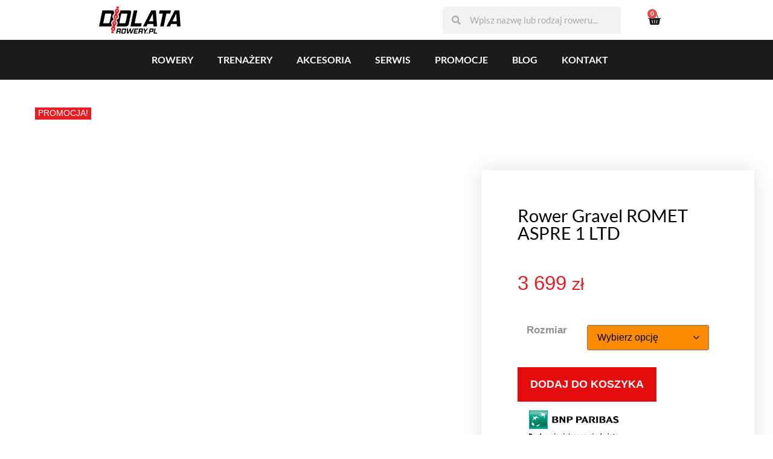

--- FILE ---
content_type: text/html; charset=UTF-8
request_url: https://www.dolata-rowery.pl/produkt/rower-gravel-romet-aspre-1-ltd/
body_size: 29806
content:
<!doctype html><html lang="pl-PL"><head><script data-no-optimize="1">var litespeed_docref=sessionStorage.getItem("litespeed_docref");litespeed_docref&&(Object.defineProperty(document,"referrer",{get:function(){return litespeed_docref}}),sessionStorage.removeItem("litespeed_docref"));</script> <meta charset="UTF-8"><meta name="viewport" content="width=device-width, initial-scale=1"><link rel="profile" href="https://gmpg.org/xfn/11"><meta name='robots' content='index, follow, max-image-preview:large, max-snippet:-1, max-video-preview:-1' />
 <script data-cfasync="false" data-pagespeed-no-defer>var gtm4wp_datalayer_name = "dataLayer";
	var dataLayer = dataLayer || [];
	const gtm4wp_use_sku_instead = 0;
	const gtm4wp_currency = 'PLN';
	const gtm4wp_product_per_impression = 10;
	const gtm4wp_clear_ecommerce = false;
	const gtm4wp_datalayer_max_timeout = 2000;</script> <title>ROWER GRAVEL ROMET ASPRE 1 SELEDYN 2023</title><meta name="description" content="Romet Aspre 1 LTD to limitowana edycja roweru typu gravel na aluminiowej ramie." /><link rel="canonical" href="https://www.dolata-rowery.pl/produkt/rower-gravel-romet-aspre-1-ltd/" /><meta property="og:locale" content="pl_PL" /><meta property="og:type" content="article" /><meta property="og:title" content="ROWER GRAVEL ROMET ASPRE 1 SELEDYN 2023" /><meta property="og:description" content="Romet Aspre 1 LTD to limitowana edycja roweru typu gravel na aluminiowej ramie." /><meta property="og:url" content="https://www.dolata-rowery.pl/produkt/rower-gravel-romet-aspre-1-ltd/" /><meta property="og:site_name" content="Dolata Rowery - sklep z rowerami i częściami do rowerów" /><meta property="article:publisher" content="https://www.facebook.com/DolataRowery" /><meta property="article:modified_time" content="2025-01-21T12:50:45+00:00" /><meta property="og:image" content="https://www.dolata-rowery.pl/wp-content/uploads/2023/01/Aspre-1-LTD-czarno-seledynowy-profil_WEB.jpg" /><meta property="og:image:width" content="2000" /><meta property="og:image:height" content="1347" /><meta property="og:image:type" content="image/jpeg" /><meta name="twitter:card" content="summary_large_image" /><meta name="twitter:label1" content="Szacowany czas czytania" /><meta name="twitter:data1" content="2 minuty" /> <script type="application/ld+json" class="yoast-schema-graph">{"@context":"https://schema.org","@graph":[{"@type":"WebPage","@id":"https://www.dolata-rowery.pl/produkt/rower-gravel-romet-aspre-1-ltd/","url":"https://www.dolata-rowery.pl/produkt/rower-gravel-romet-aspre-1-ltd/","name":"ROWER GRAVEL ROMET ASPRE 1 SELEDYN 2023","isPartOf":{"@id":"https://www.dolata-rowery.pl/#website"},"primaryImageOfPage":{"@id":"https://www.dolata-rowery.pl/produkt/rower-gravel-romet-aspre-1-ltd/#primaryimage"},"image":{"@id":"https://www.dolata-rowery.pl/produkt/rower-gravel-romet-aspre-1-ltd/#primaryimage"},"thumbnailUrl":"https://www.dolata-rowery.pl/wp-content/uploads/2023/01/Aspre-1-LTD-czarno-seledynowy-profil_WEB.jpg","datePublished":"2023-01-10T17:51:15+00:00","dateModified":"2025-01-21T12:50:45+00:00","description":"Romet Aspre 1 LTD to limitowana edycja roweru typu gravel na aluminiowej ramie.","breadcrumb":{"@id":"https://www.dolata-rowery.pl/produkt/rower-gravel-romet-aspre-1-ltd/#breadcrumb"},"inLanguage":"pl-PL","potentialAction":[{"@type":"ReadAction","target":["https://www.dolata-rowery.pl/produkt/rower-gravel-romet-aspre-1-ltd/"]}]},{"@type":"ImageObject","inLanguage":"pl-PL","@id":"https://www.dolata-rowery.pl/produkt/rower-gravel-romet-aspre-1-ltd/#primaryimage","url":"https://www.dolata-rowery.pl/wp-content/uploads/2023/01/Aspre-1-LTD-czarno-seledynowy-profil_WEB.jpg","contentUrl":"https://www.dolata-rowery.pl/wp-content/uploads/2023/01/Aspre-1-LTD-czarno-seledynowy-profil_WEB.jpg","width":2000,"height":1347},{"@type":"BreadcrumbList","@id":"https://www.dolata-rowery.pl/produkt/rower-gravel-romet-aspre-1-ltd/#breadcrumb","itemListElement":[{"@type":"ListItem","position":1,"name":"Strona główna","item":"https://www.dolata-rowery.pl/"},{"@type":"ListItem","position":2,"name":"Sklep","item":"https://www.dolata-rowery.pl/sklep/"},{"@type":"ListItem","position":3,"name":"Rower Gravel ROMET ASPRE 1 LTD"}]},{"@type":"WebSite","@id":"https://www.dolata-rowery.pl/#website","url":"https://www.dolata-rowery.pl/","name":"Dolata Rowery - sklep z rowerami i częściami do rowerów","description":"Rowery - Części - Serwis - sklep internetowy z rowerami. Rowery miejskie, trekkingowe,  górskie i dla dzieci.","potentialAction":[{"@type":"SearchAction","target":{"@type":"EntryPoint","urlTemplate":"https://www.dolata-rowery.pl/?s={search_term_string}"},"query-input":{"@type":"PropertyValueSpecification","valueRequired":true,"valueName":"search_term_string"}}],"inLanguage":"pl-PL"}]}</script> <link rel='dns-prefetch' href='//www.googletagmanager.com' /><link rel="alternate" type="application/rss+xml" title="Dolata Rowery - sklep z rowerami i częściami do rowerów &raquo; Kanał z wpisami" href="https://www.dolata-rowery.pl/feed/" /><link rel="alternate" type="application/rss+xml" title="Dolata Rowery - sklep z rowerami i częściami do rowerów &raquo; Kanał z komentarzami" href="https://www.dolata-rowery.pl/comments/feed/" /><style id="litespeed-ccss">ul{box-sizing:border-box}:root{--wp--preset--font-size--normal:16px;--wp--preset--font-size--huge:42px}.screen-reader-text{border:0;clip:rect(1px,1px,1px,1px);clip-path:inset(50%);height:1px;margin:-1px;overflow:hidden;padding:0;position:absolute;width:1px;word-wrap:normal!important}html :where(img[class*=wp-image-]){height:auto;max-width:100%}:root{--wp--preset--aspect-ratio--square:1;--wp--preset--aspect-ratio--4-3:4/3;--wp--preset--aspect-ratio--3-4:3/4;--wp--preset--aspect-ratio--3-2:3/2;--wp--preset--aspect-ratio--2-3:2/3;--wp--preset--aspect-ratio--16-9:16/9;--wp--preset--aspect-ratio--9-16:9/16;--wp--preset--color--black:#000000;--wp--preset--color--cyan-bluish-gray:#abb8c3;--wp--preset--color--white:#ffffff;--wp--preset--color--pale-pink:#f78da7;--wp--preset--color--vivid-red:#cf2e2e;--wp--preset--color--luminous-vivid-orange:#ff6900;--wp--preset--color--luminous-vivid-amber:#fcb900;--wp--preset--color--light-green-cyan:#7bdcb5;--wp--preset--color--vivid-green-cyan:#00d084;--wp--preset--color--pale-cyan-blue:#8ed1fc;--wp--preset--color--vivid-cyan-blue:#0693e3;--wp--preset--color--vivid-purple:#9b51e0;--wp--preset--gradient--vivid-cyan-blue-to-vivid-purple:linear-gradient(135deg,rgba(6,147,227,1) 0%,rgb(155,81,224) 100%);--wp--preset--gradient--light-green-cyan-to-vivid-green-cyan:linear-gradient(135deg,rgb(122,220,180) 0%,rgb(0,208,130) 100%);--wp--preset--gradient--luminous-vivid-amber-to-luminous-vivid-orange:linear-gradient(135deg,rgba(252,185,0,1) 0%,rgba(255,105,0,1) 100%);--wp--preset--gradient--luminous-vivid-orange-to-vivid-red:linear-gradient(135deg,rgba(255,105,0,1) 0%,rgb(207,46,46) 100%);--wp--preset--gradient--very-light-gray-to-cyan-bluish-gray:linear-gradient(135deg,rgb(238,238,238) 0%,rgb(169,184,195) 100%);--wp--preset--gradient--cool-to-warm-spectrum:linear-gradient(135deg,rgb(74,234,220) 0%,rgb(151,120,209) 20%,rgb(207,42,186) 40%,rgb(238,44,130) 60%,rgb(251,105,98) 80%,rgb(254,248,76) 100%);--wp--preset--gradient--blush-light-purple:linear-gradient(135deg,rgb(255,206,236) 0%,rgb(152,150,240) 100%);--wp--preset--gradient--blush-bordeaux:linear-gradient(135deg,rgb(254,205,165) 0%,rgb(254,45,45) 50%,rgb(107,0,62) 100%);--wp--preset--gradient--luminous-dusk:linear-gradient(135deg,rgb(255,203,112) 0%,rgb(199,81,192) 50%,rgb(65,88,208) 100%);--wp--preset--gradient--pale-ocean:linear-gradient(135deg,rgb(255,245,203) 0%,rgb(182,227,212) 50%,rgb(51,167,181) 100%);--wp--preset--gradient--electric-grass:linear-gradient(135deg,rgb(202,248,128) 0%,rgb(113,206,126) 100%);--wp--preset--gradient--midnight:linear-gradient(135deg,rgb(2,3,129) 0%,rgb(40,116,252) 100%);--wp--preset--font-size--small:13px;--wp--preset--font-size--medium:20px;--wp--preset--font-size--large:36px;--wp--preset--font-size--x-large:42px;--wp--preset--font-family--inter:"Inter", sans-serif;--wp--preset--font-family--cardo:Cardo;--wp--preset--spacing--20:0.44rem;--wp--preset--spacing--30:0.67rem;--wp--preset--spacing--40:1rem;--wp--preset--spacing--50:1.5rem;--wp--preset--spacing--60:2.25rem;--wp--preset--spacing--70:3.38rem;--wp--preset--spacing--80:5.06rem;--wp--preset--shadow--natural:6px 6px 9px rgba(0, 0, 0, 0.2);--wp--preset--shadow--deep:12px 12px 50px rgba(0, 0, 0, 0.4);--wp--preset--shadow--sharp:6px 6px 0px rgba(0, 0, 0, 0.2);--wp--preset--shadow--outlined:6px 6px 0px -3px rgba(255, 255, 255, 1), 6px 6px rgba(0, 0, 0, 1);--wp--preset--shadow--crisp:6px 6px 0px rgba(0, 0, 0, 1)}button.pswp__button{box-shadow:none!important;background-image:url(/wp-content/plugins/woocommerce/assets/css/photoswipe/default-skin/default-skin.png)!important}button.pswp__button,button.pswp__button--arrow--left::before,button.pswp__button--arrow--right::before{background-color:transparent!important}button.pswp__button--arrow--left,button.pswp__button--arrow--right{background-image:none!important}.pswp{display:none;position:absolute;width:100%;height:100%;left:0;top:0;overflow:hidden;-ms-touch-action:none;touch-action:none;z-index:1500;-webkit-text-size-adjust:100%;-webkit-backface-visibility:hidden;outline:0}.pswp *{-webkit-box-sizing:border-box;box-sizing:border-box}.pswp__bg{position:absolute;left:0;top:0;width:100%;height:100%;background:#000;opacity:0;-webkit-transform:translateZ(0);transform:translateZ(0);-webkit-backface-visibility:hidden;will-change:opacity}.pswp__scroll-wrap{position:absolute;left:0;top:0;width:100%;height:100%;overflow:hidden}.pswp__container{-ms-touch-action:none;touch-action:none;position:absolute;left:0;right:0;top:0;bottom:0}.pswp__container{-webkit-touch-callout:none}.pswp__bg{will-change:opacity}.pswp__container{-webkit-backface-visibility:hidden}.pswp__item{position:absolute;left:0;right:0;top:0;bottom:0;overflow:hidden}.pswp__button{width:44px;height:44px;position:relative;background:0 0;overflow:visible;-webkit-appearance:none;display:block;border:0;padding:0;margin:0;float:right;opacity:.75;-webkit-box-shadow:none;box-shadow:none}.pswp__button::-moz-focus-inner{padding:0;border:0}.pswp__button,.pswp__button--arrow--left:before,.pswp__button--arrow--right:before{background:url(/wp-content/plugins/woocommerce/assets/css/photoswipe/default-skin/default-skin.png)0 0 no-repeat;background-size:264px 88px;width:44px;height:44px}.pswp__button--close{background-position:0-44px}.pswp__button--share{background-position:-44px -44px}.pswp__button--fs{display:none}.pswp__button--zoom{display:none;background-position:-88px 0}.pswp__button--arrow--left,.pswp__button--arrow--right{background:0 0;top:50%;margin-top:-50px;width:70px;height:100px;position:absolute}.pswp__button--arrow--left{left:0}.pswp__button--arrow--right{right:0}.pswp__button--arrow--left:before,.pswp__button--arrow--right:before{content:"";top:35px;background-color:rgb(0 0 0/.3);height:30px;width:32px;position:absolute}.pswp__button--arrow--left:before{left:6px;background-position:-138px -44px}.pswp__button--arrow--right:before{right:6px;background-position:-94px -44px}.pswp__share-modal{display:block;background:rgb(0 0 0/.5);width:100%;height:100%;top:0;left:0;padding:10px;position:absolute;z-index:1600;opacity:0;-webkit-backface-visibility:hidden;will-change:opacity}.pswp__share-modal--hidden{display:none}.pswp__share-tooltip{z-index:1620;position:absolute;background:#fff;top:56px;border-radius:2px;display:block;width:auto;right:44px;-webkit-box-shadow:0 2px 5px rgb(0 0 0/.25);box-shadow:0 2px 5px rgb(0 0 0/.25);-webkit-transform:translateY(6px);-ms-transform:translateY(6px);transform:translateY(6px);-webkit-backface-visibility:hidden;will-change:transform}.pswp__counter{position:absolute;left:0;top:0;height:44px;font-size:13px;line-height:44px;color:#fff;opacity:.75;padding:0 10px}.pswp__caption{position:absolute;left:0;bottom:0;width:100%;min-height:44px}.pswp__caption__center{text-align:left;max-width:420px;margin:0 auto;font-size:13px;padding:10px;line-height:20px;color:#ccc}.pswp__preloader{width:44px;height:44px;position:absolute;top:0;left:50%;margin-left:-22px;opacity:0;will-change:opacity;direction:ltr}.pswp__preloader__icn{width:20px;height:20px;margin:12px}@media screen and (max-width:1024px){.pswp__preloader{position:relative;left:auto;top:auto;margin:0;float:right}}.pswp__ui{-webkit-font-smoothing:auto;visibility:visible;opacity:1;z-index:1550}.pswp__top-bar{position:absolute;left:0;top:0;height:44px;width:100%}.pswp__caption,.pswp__top-bar{-webkit-backface-visibility:hidden;will-change:opacity}.pswp__caption,.pswp__top-bar{background-color:rgb(0 0 0/.5)}.pswp__ui--hidden .pswp__button--arrow--left,.pswp__ui--hidden .pswp__button--arrow--right,.pswp__ui--hidden .pswp__caption,.pswp__ui--hidden .pswp__top-bar{opacity:.001}:root{--woocommerce:#7F54B3;--wc-green:#7ad03a;--wc-red:#a00;--wc-orange:#ffba00;--wc-blue:#2ea2cc;--wc-primary:#7F54B3;--wc-primary-text:white;--wc-secondary:#e9e6ed;--wc-secondary-text:#515151;--wc-highlight:#777335;--wc-highligh-text:white;--wc-content-bg:#fff;--wc-subtext:#767676}.woocommerce img,.woocommerce-page img{height:auto;max-width:100%}.woocommerce div.product div.images,.woocommerce-page div.product div.images{float:left;width:48%}.woocommerce div.product .woocommerce-tabs ul.tabs::after,.woocommerce div.product .woocommerce-tabs ul.tabs::before,.woocommerce-page div.product .woocommerce-tabs ul.tabs::after,.woocommerce-page div.product .woocommerce-tabs ul.tabs::before{content:" ";display:table}.woocommerce div.product .woocommerce-tabs ul.tabs::after,.woocommerce-page div.product .woocommerce-tabs ul.tabs::after{clear:both}.woocommerce div.product .woocommerce-tabs ul.tabs li,.woocommerce-page div.product .woocommerce-tabs ul.tabs li{display:inline-block}@media only screen and (max-width:768px){:root{--woocommerce:#7F54B3;--wc-green:#7ad03a;--wc-red:#a00;--wc-orange:#ffba00;--wc-blue:#2ea2cc;--wc-primary:#7F54B3;--wc-primary-text:white;--wc-secondary:#e9e6ed;--wc-secondary-text:#515151;--wc-highlight:#777335;--wc-highligh-text:white;--wc-content-bg:#fff;--wc-subtext:#767676}.woocommerce div.product div.images,.woocommerce-page div.product div.images{float:none;width:100%}}:root{--woocommerce:#7F54B3;--wc-green:#7ad03a;--wc-red:#a00;--wc-orange:#ffba00;--wc-blue:#2ea2cc;--wc-primary:#7F54B3;--wc-primary-text:white;--wc-secondary:#e9e6ed;--wc-secondary-text:#515151;--wc-highlight:#777335;--wc-highligh-text:white;--wc-content-bg:#fff;--wc-subtext:#767676}.screen-reader-text{clip:rect(1px,1px,1px,1px);height:1px;overflow:hidden;position:absolute!important;width:1px;word-wrap:normal!important}.woocommerce .quantity .qty{width:3.631em;text-align:center}.woocommerce div.product{margin-bottom:0;position:relative}.woocommerce div.product .product_title{clear:none;margin-top:0;padding:0}.woocommerce div.product div.images{margin-bottom:2em}.woocommerce div.product div.images img{display:block;width:100%;height:auto;box-shadow:none}.woocommerce div.product div.images.woocommerce-product-gallery{position:relative}.woocommerce div.product div.images .woocommerce-product-gallery__wrapper{margin:0;padding:0}.woocommerce div.product div.images .woocommerce-product-gallery__image:nth-child(n+2){width:25%;display:inline-block}.woocommerce div.product .woocommerce-tabs ul.tabs{list-style:none;padding:0 0 0 1em;margin:0 0 1.618em;overflow:hidden;position:relative}.woocommerce div.product .woocommerce-tabs ul.tabs li{border:1px solid #cfc8d8;background-color:#e9e6ed;color:#515151;display:inline-block;position:relative;z-index:0;border-radius:4px 4px 0 0;margin:0-5px;padding:0 1em}.woocommerce div.product .woocommerce-tabs ul.tabs li a{display:inline-block;padding:.5em 0;font-weight:700;color:#515151;text-decoration:none}.woocommerce div.product .woocommerce-tabs ul.tabs li::after,.woocommerce div.product .woocommerce-tabs ul.tabs li::before{border:1px solid #cfc8d8;position:absolute;bottom:-1px;width:5px;height:5px;content:" ";box-sizing:border-box}.woocommerce div.product .woocommerce-tabs ul.tabs li::before{left:-5px;border-bottom-right-radius:4px;border-width:0 1px 1px 0;box-shadow:2px 2px 0#e9e6ed}.woocommerce div.product .woocommerce-tabs ul.tabs li::after{right:-5px;border-bottom-left-radius:4px;border-width:0 0 1px 1px;box-shadow:-2px 2px 0#e9e6ed}.woocommerce div.product .woocommerce-tabs ul.tabs::before{position:absolute;content:" ";width:100%;bottom:0;left:0;border-bottom:1px solid #cfc8d8;z-index:1}.woocommerce div.product form.cart{margin-bottom:2em}.woocommerce div.product form.cart::after,.woocommerce div.product form.cart::before{content:" ";display:table}.woocommerce div.product form.cart::after{clear:both}.woocommerce div.product form.cart div.quantity{float:left;margin:0 4px 0 0}.woocommerce div.product form.cart table{border-width:0 0 1px}.woocommerce div.product form.cart table td{padding-left:0}.woocommerce div.product form.cart .variations{border:0;margin-bottom:1em;border-spacing:0;width:100%}.woocommerce div.product form.cart .variations td,.woocommerce div.product form.cart .variations th{border:0;line-height:2em;vertical-align:top}.woocommerce div.product form.cart .variations label{font-weight:700;text-align:left}.woocommerce div.product form.cart .variations select{max-width:100%;min-width:75%;display:inline-block;margin-right:1em;appearance:none;-webkit-appearance:none;-moz-appearance:none;padding-right:2em;background:url([data-uri])no-repeat;background-size:16px;-webkit-background-size:16px;background-position:calc(100% - 12px) 50%;-webkit-background-position:calc(100% - 12px) 50%}.woocommerce div.product form.cart .reset_variations{display:none;visibility:hidden;font-size:.83em}.woocommerce div.product form.cart .button{vertical-align:middle;float:left}.woocommerce .cart .button{float:none}.woocommerce:where(body:not(.woocommerce-block-theme-has-button-styles)) button.button{font-size:100%;margin:0;line-height:1;position:relative;text-decoration:none;overflow:visible;padding:.618em 1em;font-weight:700;border-radius:3px;left:auto;color:#515151;background-color:#e9e6ed;border:0;display:inline-block;background-image:none;box-shadow:none;text-shadow:none}.woocommerce:where(body:not(.woocommerce-block-theme-has-button-styles)) button.button.alt{background-color:#7f54b3;color:#fff;-webkit-font-smoothing:antialiased}.woocommerce:where(body:not(.woocommerce-uses-block-theme)) div.product p.price{color:#777335;font-size:1.25em}html{line-height:1.15;-webkit-text-size-adjust:100%}*,::after,::before{-webkit-box-sizing:border-box;box-sizing:border-box}body{margin:0;font-family:Montserrat,sans-serif;font-size:1rem;font-weight:400;line-height:1.5;color:#333;background-color:#fff}h1{margin-top:.5rem;margin-bottom:1rem;font-family:inherit;font-weight:500;line-height:1.2;color:inherit}h1{font-size:2.5rem}p{margin-top:0;margin-bottom:.9rem}a{background-color:#fff0;text-decoration:none;color:#c36}a:not([href]):not([tabindex]){color:inherit;text-decoration:none}b{font-weight:bolder}img{border-style:none;height:auto;max-width:100%}label{display:inline-block;line-height:1;vertical-align:middle}button,input,select{font-family:inherit;font-size:1rem;line-height:1.5;margin:0}input[type="number"],input[type="search"],select{width:100%;border:solid 1px #666;border-radius:3px;padding:.5rem 1rem}button,input{overflow:visible}button,select{text-transform:none}[type="submit"],button{width:auto;-webkit-appearance:button}[type="submit"]::-moz-focus-inner,button::-moz-focus-inner{border-style:none;padding:0}[type="submit"]:-moz-focusring,button:-moz-focusring{outline:1px dotted ButtonText}[type="submit"],button{display:inline-block;font-weight:400;color:#c36;text-align:center;white-space:nowrap;background-color:#fff0;border:1px solid #c36;padding:.5rem 1rem;font-size:1rem;border-radius:3px}[type="number"]::-webkit-inner-spin-button,[type="number"]::-webkit-outer-spin-button{height:auto}[type="search"]{-webkit-appearance:textfield;outline-offset:-2px}[type="search"]::-webkit-search-decoration{-webkit-appearance:none}::-webkit-file-upload-button{-webkit-appearance:button;font:inherit}select{display:block}table{background-color:#fff0;width:100%;margin-bottom:15px;font-size:.9em;border-spacing:0;border-collapse:collapse}table td,table th{padding:15px;line-height:1.5;text-align:left;vertical-align:top;border:1px solid #ccc}table th{font-weight:700}table tbody>tr:nth-child(odd)>td,table tbody>tr:nth-child(odd)>th{background-color:#eee}li,ul{margin-top:0;margin-bottom:0;border:0;outline:0;font-size:100%;vertical-align:baseline;background:0 0}.woocommerce button.button.alt{background:#e61e26;border-radius:0;border:1px solid #fff;font-size:18px;outline:0!important;padding:10px 50px;font-weight:600}.woocommerce div.product form.cart .reset_variations{display:none!important}table tbody>tr:nth-child(odd)>td,table tbody>tr:nth-child(odd)>th{background-color:#fff0}.woocommerce table th{border:none;color:#000;font-size:17px;font-weight:600!important;font-style:normal!important}.elementor-section.elementor-section-boxed>.elementor-container{display:flex}input[type="number"]::-webkit-inner-spin-button,input[type="number"]::-webkit-outer-spin-button{-webkit-appearance:none;margin:0}body{max-width:100%;overflow-x:hidden}body{min-height:100vh}.woocommerce a{color:#e61e26}table tbody>tr:nth-child(odd)>th{background-color:transparent!important}.woocommerce div.product.elementor form.cart table.variations td.value:before{content:none!important}table.variations tbody>tr:nth-child(odd)>td,table.variations tbody>tr:nth-child(odd)>th{background:0 0}ul.tabs.wc-tabs{display:none}.woocommerce div.product form.cart .variations label{color:#919191!important;font-weight:600;display:block}.single-product span.woocommerce-Price-amount.amount{color:#e61e26;font-size:33px}.single-product span.woocommerce-Price-currencySymbol{font-size:28px}.woocommerce div.product p.price{color:#e61e26}.single-product .input-text.qty.text{display:none!important}@media only screen and (max-width:1024px){.elementor-section .elementor-container{flex-wrap:wrap;padding:10px}}.product-type-variable .elementor-widget-woocommerce-product-price{display:block}.pswp__caption{display:none!important}body .pswp{z-index:999999}.screen-reader-text{clip:rect(1px,1px,1px,1px);height:1px;overflow:hidden;position:absolute!important;width:1px;word-wrap:normal!important}.site-navigation{grid-area:nav-menu;display:-webkit-box;display:-ms-flexbox;display:flex;-webkit-box-align:center;-ms-flex-align:center;align-items:center;-webkit-box-pack:end;-ms-flex-pack:end;justify-content:flex-end;-webkit-box-flex:1;-ms-flex-positive:1;flex-grow:1}.elementor-screen-only,.screen-reader-text{height:1px;margin:-1px;overflow:hidden;padding:0;position:absolute;top:-10000em;width:1px;clip:rect(0,0,0,0);border:0}.elementor *,.elementor :after,.elementor :before{box-sizing:border-box}.elementor a{box-shadow:none;text-decoration:none}.elementor img{border:none;border-radius:0;box-shadow:none;height:auto;max-width:100%}.elementor-element{--flex-direction:initial;--flex-wrap:initial;--justify-content:initial;--align-items:initial;--align-content:initial;--gap:initial;--flex-basis:initial;--flex-grow:initial;--flex-shrink:initial;--order:initial;--align-self:initial;align-self:var(--align-self);flex-basis:var(--flex-basis);flex-grow:var(--flex-grow);flex-shrink:var(--flex-shrink);order:var(--order)}.elementor-element:where(.e-con-full,.elementor-widget){align-content:var(--align-content);align-items:var(--align-items);flex-direction:var(--flex-direction);flex-wrap:var(--flex-wrap);gap:var(--row-gap) var(--column-gap);justify-content:var(--justify-content)}:root{--page-title-display:block}.elementor-page-title,h1.entry-title{display:var(--page-title-display)}.elementor-section{position:relative}.elementor-section .elementor-container{display:flex;margin-left:auto;margin-right:auto;position:relative}@media (max-width:1024px){.elementor-section .elementor-container{flex-wrap:wrap}}.elementor-section.elementor-section-boxed>.elementor-container{max-width:1140px}.elementor-widget-wrap{align-content:flex-start;flex-wrap:wrap;position:relative;width:100%}.elementor:not(.elementor-bc-flex-widget) .elementor-widget-wrap{display:flex}.elementor-widget-wrap>.elementor-element{width:100%}.elementor-widget{position:relative}.elementor-widget:not(:last-child){margin-bottom:var(--kit-widget-spacing,20px)}.elementor-column{display:flex;min-height:1px;position:relative}.elementor-column-gap-default>.elementor-column>.elementor-element-populated{padding:10px}@media (min-width:768px){.elementor-column.elementor-col-25{width:25%}.elementor-column.elementor-col-50{width:50%}.elementor-column.elementor-col-100{width:100%}}@media (max-width:767px){.elementor-column{width:100%}}@media (prefers-reduced-motion:no-preference){html{scroll-behavior:smooth}}.elementor-heading-title{line-height:1;margin:0;padding:0}.elementor-button{background-color:#69727d;border-radius:3px;color:#fff;display:inline-block;font-size:15px;line-height:1;padding:12px 24px;fill:#fff;text-align:center}.elementor-button:visited{color:#fff}.elementor-button-icon{display:flex}.elementor-button-text{display:inline-block}.elementor-button span{text-decoration:inherit}@media (max-width:767px){.elementor .elementor-hidden-mobile{display:none}}@media (min-width:768px) and (max-width:1024px){.elementor .elementor-hidden-tablet{display:none}}@media (min-width:1025px) and (max-width:99999px){.elementor .elementor-hidden-desktop{display:none}}.elementor-widget-image{text-align:center}.elementor-widget-image a{display:inline-block}.elementor-widget-image a img[src$=".svg"]{width:48px}.elementor-widget-image img{display:inline-block;vertical-align:middle}.elementor-search-form{display:block}.elementor-search-form input[type=search]{-webkit-appearance:none;-moz-appearance:none;background:none;border:0;display:inline-block;font-size:15px;line-height:1;margin:0;min-width:0;padding:0;vertical-align:middle;white-space:normal}.elementor-search-form__container{border:0 solid #fff0;display:flex;min-height:50px;overflow:hidden}.elementor-search-form__container:not(.elementor-search-form--full-screen){background:#f1f2f3}.elementor-search-form__input{color:#3f444b;flex-basis:100%}.elementor-search-form__input::-moz-placeholder{color:inherit;font-family:inherit;opacity:.6}.elementor-search-form--skin-minimal .elementor-search-form__icon{align-items:center;color:#3f444b;display:flex;justify-content:flex-end;opacity:.6;fill:#3f444b;font-size:var(--e-search-form-icon-size-minimal,15px)}.elementor-search-form--skin-full_screen .elementor-search-form input[type=search].elementor-search-form__input{border:solid #fff;border-width:0 0 1px;color:#fff;font-size:50px;line-height:1.5;text-align:center}.elementor-search-form--skin-full_screen .elementor-search-form__toggle{color:var(--e-search-form-toggle-color,#33373d);display:inline-block;font-size:var(--e-search-form-toggle-size,33px);vertical-align:middle}.elementor-search-form--skin-full_screen .elementor-search-form__toggle i{background-color:var(--e-search-form-toggle-background-color,rgb(0 0 0 / .05));border-color:var(--e-search-form-toggle-color,#33373d);border-radius:var(--e-search-form-toggle-border-radius,3px);border-style:solid;border-width:var(--e-search-form-toggle-border-width,0);display:block;height:var(--e-search-form-toggle-size,33px);position:relative;width:var(--e-search-form-toggle-size,33px)}.elementor-search-form--skin-full_screen .elementor-search-form__toggle i:before{left:50%;position:absolute;top:50%;transform:translate(-50%,-50%)}.elementor-search-form--skin-full_screen .elementor-search-form__toggle i:before{font-size:var(--e-search-form-toggle-icon-size,.55em)}.elementor-search-form--skin-full_screen .elementor-search-form__container{align-items:center;background-color:rgb(0 0 0/.8);bottom:0;height:100vh;left:0;padding:0 15%;position:fixed;right:0;top:0;z-index:9998}.elementor-search-form--skin-full_screen .elementor-search-form__container:not(.elementor-search-form--full-screen){opacity:0;overflow:hidden;transform:scale(0)}.elementor-search-form--skin-full_screen .elementor-search-form__container:not(.elementor-search-form--full-screen) .dialog-lightbox-close-button{display:none}.fas{-moz-osx-font-smoothing:grayscale;-webkit-font-smoothing:antialiased;display:inline-block;font-style:normal;font-variant:normal;text-rendering:auto;line-height:1}.fa-search:before{content:""}.fas{font-family:"Font Awesome 5 Free";font-weight:900}.elementor-menu-cart__wrapper{text-align:var(--main-alignment,left)}.elementor-menu-cart__toggle_wrapper{display:inline-block;position:relative}.elementor-menu-cart__toggle{display:inline-block}.elementor-menu-cart__toggle .elementor-button{align-items:center;background-color:var(--toggle-button-background-color,transparent);border-color:var(--toggle-button-border-color,#69727d);border-radius:var(--toggle-button-border-radius,0);border-style:var(--toggle-button-border-type,solid);border-width:var(--toggle-button-border-width,1px);color:var(--toggle-button-text-color,#69727d);display:inline-flex;flex-direction:row;gap:.3em;padding:var(--toggle-icon-padding,12px 24px)}.elementor-menu-cart__toggle .elementor-button-icon{position:relative}.elementor-menu-cart__toggle .elementor-button-icon{color:var(--toggle-button-icon-color,#69727d);font-size:var(--toggle-icon-size,inherit)}.elementor-menu-cart__toggle .elementor-button-icon,.elementor-menu-cart__toggle .elementor-button-text{flex-grow:unset;order:unset}.elementor-menu-cart--items-indicator-bubble .elementor-menu-cart__toggle .elementor-button-icon .elementor-button-icon-qty[data-counter]{background-color:var(--items-indicator-background-color,#d9534f);border-radius:100%;color:var(--items-indicator-text-color,#fff);display:block;font-size:10px;height:1.6em;inset-inline-end:-.7em;line-height:1.5em;min-width:1.6em;position:absolute;text-align:center;top:-.7em}.elementor-menu-cart__container{background-color:rgb(0 0 0/.25);height:100%;left:0;overflow:hidden;position:fixed;text-align:left;top:0;transform:scale(1);width:100vw;z-index:9998}.elementor-menu-cart__main{align-items:stretch;background-color:var(--cart-background-color,#fff);border-color:var(--cart-border-color,initial);border-radius:var(--cart-border-radius,0);border-style:var(--cart-border-style,none);bottom:0;box-shadow:0 0 20px rgb(0 0 0/.2);display:flex;flex-direction:column;font-size:14px;left:var(--side-cart-alignment-left,auto);margin-top:var(--mini-cart-spacing,0);max-width:100%;min-height:200px;padding:var(--cart-padding,20px 30px);position:fixed;right:var(--side-cart-alignment-right,0);top:0;transform:translateX(0);width:350px}.elementor-menu-cart__main .widget_shopping_cart_content{display:flex;flex-direction:column;height:100%}body.elementor-default .elementor-widget-woocommerce-menu-cart:not(.elementor-menu-cart--shown) .elementor-menu-cart__container{background-color:#fff0;transform:scale(0)}body.elementor-default .elementor-widget-woocommerce-menu-cart:not(.elementor-menu-cart--shown) .elementor-menu-cart__main{opacity:0;overflow:hidden;transform:var(--side-cart-alignment-transform,translateX(100%))}.elementor-menu-cart__close-button{align-self:flex-end;display:inline-block;font-family:eicons;font-size:20px;height:var(--cart-close-icon-size,25px);line-height:1;margin:0 0 20px;position:relative;width:var(--cart-close-icon-size,25px)}.elementor-menu-cart__close-button:after,.elementor-menu-cart__close-button:before{background:var(--cart-close-button-color,#69727d);border-radius:1px;content:"";height:3px;left:0;margin-top:-1px;position:absolute;top:50%;width:100%}.elementor-menu-cart__close-button:before{transform:rotate(45deg)}.elementor-menu-cart__close-button:after{transform:rotate(-45deg)}.elementor-widget-woocommerce-menu-cart:not(.elementor-menu-cart--show-subtotal-yes) .elementor-menu-cart__toggle .elementor-button-text{display:none}.elementor-widget-heading .elementor-heading-title.elementor-size-large{font-size:29px}.elementor-item:after,.elementor-item:before{display:block;position:absolute}.elementor-item:not(:hover):not(:focus):not(.elementor-item-active):not(.highlighted):after,.elementor-item:not(:hover):not(:focus):not(.elementor-item-active):not(.highlighted):before{opacity:0}.elementor-nav-menu--main .elementor-nav-menu a{padding:13px 20px}.elementor-nav-menu--main .elementor-nav-menu ul{border-style:solid;border-width:0;padding:0;position:absolute;width:12em}.elementor-nav-menu--layout-horizontal{display:flex}.elementor-nav-menu--layout-horizontal .elementor-nav-menu{display:flex;flex-wrap:wrap}.elementor-nav-menu--layout-horizontal .elementor-nav-menu a{flex-grow:1;white-space:nowrap}.elementor-nav-menu--layout-horizontal .elementor-nav-menu>li{display:flex}.elementor-nav-menu--layout-horizontal .elementor-nav-menu>li ul{top:100%!important}.elementor-nav-menu--layout-horizontal .elementor-nav-menu>li:not(:first-child)>a{margin-inline-start:var(--e-nav-menu-horizontal-menu-item-margin)}.elementor-nav-menu--layout-horizontal .elementor-nav-menu>li:not(:first-child)>ul{left:var(--e-nav-menu-horizontal-menu-item-margin)!important}.elementor-nav-menu--layout-horizontal .elementor-nav-menu>li:not(:last-child)>a{margin-inline-end:var(--e-nav-menu-horizontal-menu-item-margin)}.elementor-nav-menu--layout-horizontal .elementor-nav-menu>li:not(:last-child):after{align-self:center;border-color:var(--e-nav-menu-divider-color,#000);border-left-style:var(--e-nav-menu-divider-style,solid);border-left-width:var(--e-nav-menu-divider-width,2px);content:var(--e-nav-menu-divider-content,none);height:var(--e-nav-menu-divider-height,35%)}.elementor-nav-menu__align-center .elementor-nav-menu{justify-content:center;margin-inline-end:auto;margin-inline-start:auto}.elementor-widget-nav-menu .elementor-widget-container{display:flex;flex-direction:column}.elementor-nav-menu{position:relative;z-index:2}.elementor-nav-menu:after{clear:both;content:" ";display:block;font:0/0 serif;height:0;overflow:hidden;visibility:hidden}.elementor-nav-menu,.elementor-nav-menu li,.elementor-nav-menu ul{display:block;line-height:normal;list-style:none;margin:0;padding:0}.elementor-nav-menu ul{display:none}.elementor-nav-menu ul ul a{border-left:16px solid #fff0}.elementor-nav-menu a,.elementor-nav-menu li{position:relative}.elementor-nav-menu li{border-width:0}.elementor-nav-menu a{align-items:center;display:flex}.elementor-nav-menu a{line-height:20px;padding:10px 20px}.elementor-menu-toggle{align-items:center;background-color:rgb(0 0 0/.05);border:0 solid;border-radius:3px;color:#33373d;display:flex;font-size:var(--nav-menu-icon-size,22px);justify-content:center;padding:.25em}.elementor-menu-toggle:not(.elementor-active) .elementor-menu-toggle__icon--close{display:none}.elementor-nav-menu--dropdown{background-color:#fff;font-size:13px}.elementor-nav-menu--dropdown.elementor-nav-menu__container{margin-top:10px;overflow-x:hidden;overflow-y:auto;transform-origin:top}.elementor-nav-menu--dropdown.elementor-nav-menu__container .elementor-sub-item{font-size:.85em}.elementor-nav-menu--dropdown a{color:#33373d}ul.elementor-nav-menu--dropdown a{border-inline-start:8px solid #fff0;text-shadow:none}.elementor-nav-menu--toggle{--menu-height:100vh}.elementor-nav-menu--toggle .elementor-menu-toggle:not(.elementor-active)+.elementor-nav-menu__container{max-height:0;overflow:hidden;transform:scaleY(0)}.elementor-nav-menu--stretch .elementor-nav-menu__container.elementor-nav-menu--dropdown{position:absolute;z-index:9997}@media (max-width:1024px){.elementor-nav-menu--dropdown-tablet .elementor-nav-menu--main{display:none}}@media (min-width:1025px){.elementor-nav-menu--dropdown-tablet .elementor-menu-toggle,.elementor-nav-menu--dropdown-tablet .elementor-nav-menu--dropdown{display:none}.elementor-nav-menu--dropdown-tablet nav.elementor-nav-menu--dropdown.elementor-nav-menu__container{overflow-y:hidden}}body.woocommerce div.product .elementor-widget-woocommerce-product-images div.images,body.woocommerce-page div.product .elementor-widget-woocommerce-product-images div.images{float:none;padding:0;width:100%}:is(.elementor-widget-woocommerce-product-add-to-cart,.woocommerce div.product .elementor-widget-woocommerce-product-add-to-cart,.elementor-widget-wc-add-to-cart,.woocommerce div.product .elementor-widget-wc-add-to-cart) form.cart{margin:0}:is(.elementor-widget-woocommerce-product-add-to-cart,.woocommerce div.product .elementor-widget-woocommerce-product-add-to-cart,.elementor-widget-wc-add-to-cart,.woocommerce div.product .elementor-widget-wc-add-to-cart) form.cart.variations_form .woocommerce-variation-add-to-cart{display:flex;flex-wrap:nowrap}:is(.elementor-widget-woocommerce-product-add-to-cart,.woocommerce div.product .elementor-widget-woocommerce-product-add-to-cart,.elementor-widget-wc-add-to-cart,.woocommerce div.product .elementor-widget-wc-add-to-cart) form.cart .button:where(:not(:first-child)),:is(.elementor-widget-woocommerce-product-add-to-cart,.woocommerce div.product .elementor-widget-woocommerce-product-add-to-cart,.elementor-widget-wc-add-to-cart,.woocommerce div.product .elementor-widget-wc-add-to-cart) form.cart button:where(:not(:first-child)){margin-left:var(--button-spacing,10px);margin-top:0}:is(.elementor-widget-woocommerce-product-add-to-cart,.woocommerce div.product .elementor-widget-woocommerce-product-add-to-cart,.elementor-widget-wc-add-to-cart,.woocommerce div.product .elementor-widget-wc-add-to-cart) .quantity{vertical-align:middle}:is(.elementor-widget-woocommerce-product-add-to-cart,.woocommerce div.product .elementor-widget-woocommerce-product-add-to-cart,.elementor-widget-wc-add-to-cart,.woocommerce div.product .elementor-widget-wc-add-to-cart) .quantity .qty{margin-right:0;vertical-align:top}:is(.elementor-widget-woocommerce-product-add-to-cart,.woocommerce div.product .elementor-widget-woocommerce-product-add-to-cart,.elementor-widget-wc-add-to-cart,.woocommerce div.product .elementor-widget-wc-add-to-cart) .quantity input{height:100%}:is(.elementor-widget-woocommerce-product-add-to-cart,.woocommerce div.product .elementor-widget-woocommerce-product-add-to-cart,.elementor-widget-wc-add-to-cart,.woocommerce div.product .elementor-widget-wc-add-to-cart).elementor-add-to-cart--align-left:not([class*="--layout-stacked"]):not([class*="--layout-auto"]) form.cart.variations_form .woocommerce-variation-add-to-cart{justify-content:flex-start;text-align:left}:is(.elementor-widget-woocommerce-product-add-to-cart,.woocommerce div.product .elementor-widget-woocommerce-product-add-to-cart,.elementor-widget-wc-add-to-cart,.woocommerce div.product .elementor-widget-wc-add-to-cart).elementor-add-to-cart--align-left form.cart div.quantity{margin-right:0}:is(.elementor-widget-woocommerce-product-add-to-cart,.woocommerce div.product .elementor-widget-woocommerce-product-add-to-cart,.elementor-widget-wc-add-to-cart,.woocommerce div.product .elementor-widget-wc-add-to-cart).elementor-add-to-cart--align-left form.cart .button,:is(.elementor-widget-woocommerce-product-add-to-cart,.woocommerce div.product .elementor-widget-woocommerce-product-add-to-cart,.elementor-widget-wc-add-to-cart,.woocommerce div.product .elementor-widget-wc-add-to-cart).elementor-add-to-cart--align-left form.cart button{flex-basis:auto}.woocommerce div.product.elementor ul.tabs:before{border-bottom:0;bottom:auto;content:none;left:auto;position:static;width:auto;z-index:auto}.woocommerce div.product.elementor ul.tabs{margin:0}.woocommerce div.product.elementor ul.tabs li{padding:0}.woocommerce div.product.elementor ul.tabs li a{line-height:1;padding:.8em 1.2em}.woocommerce div.product.elementor ul.tabs li:after,.woocommerce div.product.elementor ul.tabs li:before{border:0;bottom:auto;box-sizing:border-box;content:none;height:auto;position:static;width:auto}[class*=" eicon-"],[class^=eicon]{display:inline-block;font-family:eicons;font-size:inherit;font-weight:400;font-style:normal;font-variant:normal;line-height:1;text-rendering:auto;-webkit-font-smoothing:antialiased;-moz-osx-font-smoothing:grayscale}.eicon-menu-bar:before{content:""}.eicon-close:before{content:""}.eicon-basket-solid:before{content:""}.elementor-kit-8304{--e-global-color-primary:#E40D0D;--e-global-color-secondary:#252525;--e-global-color-text:#7A7A7A;--e-global-color-accent:#E40D0D;--e-global-color-6103d087:#6EC1E4;--e-global-color-6a253f75:#54595F;--e-global-color-135ee55e:#61CE70;--e-global-color-2853e88f:#4054B2;--e-global-color-589b88c6:#23A455;--e-global-color-7a18c424:#000;--e-global-color-2d7b4352:#FFF;--e-global-typography-primary-font-family:"Lato";--e-global-typography-primary-font-weight:600;--e-global-typography-secondary-font-family:"Lato";--e-global-typography-secondary-font-weight:400;--e-global-typography-text-font-family:"Lato";--e-global-typography-text-font-weight:400;--e-global-typography-accent-font-family:"Lato";--e-global-typography-accent-font-weight:500}.elementor-kit-8304 a{color:#E40D0D}.elementor-section.elementor-section-boxed>.elementor-container{max-width:1140px}.elementor-widget:not(:last-child){margin-block-end:20px}.elementor-element{--widgets-spacing:20px 20px;--widgets-spacing-row:20px;--widgets-spacing-column:20px}h1.entry-title{display:var(--page-title-display)}@media (max-width:1024px){.elementor-section.elementor-section-boxed>.elementor-container{max-width:1024px}}@media (max-width:767px){.elementor-section.elementor-section-boxed>.elementor-container{max-width:767px}}.fas{-moz-osx-font-smoothing:grayscale;-webkit-font-smoothing:antialiased;display:inline-block;font-style:normal;font-variant:normal;text-rendering:auto;line-height:1}.fa-search:before{content:""}.fas{font-family:"Font Awesome 5 Free"}.fas{font-weight:900}.elementor-25399 .elementor-element.elementor-element-30cba53{padding:0% 12% 0% 12%}.elementor-25399 .elementor-element.elementor-element-c5b33e5.elementor-column.elementor-element[data-element_type="column"]>.elementor-widget-wrap.elementor-element-populated{align-content:center;align-items:center}.elementor-25399 .elementor-element.elementor-element-88a3f2b{text-align:left}.elementor-25399 .elementor-element.elementor-element-88a3f2b img{width:45%}.elementor-25399 .elementor-element.elementor-element-87d4cee.elementor-column.elementor-element[data-element_type="column"]>.elementor-widget-wrap.elementor-element-populated{align-content:center;align-items:center}.elementor-widget-search-form input[type="search"].elementor-search-form__input{font-family:var(--e-global-typography-text-font-family),Sans-serif;font-weight:var(--e-global-typography-text-font-weight)}.elementor-widget-search-form .elementor-search-form__input,.elementor-widget-search-form .elementor-search-form__icon,.elementor-widget-search-form.elementor-search-form--skin-full_screen input[type="search"].elementor-search-form__input{color:var(--e-global-color-text);fill:var(--e-global-color-text)}.elementor-25399 .elementor-element.elementor-element-1bb39ba .elementor-search-form{text-align:center}.elementor-25399 .elementor-element.elementor-element-1bb39ba .elementor-search-form__toggle{--e-search-form-toggle-size:33px;--e-search-form-toggle-background-color:#02010100;--e-search-form-toggle-icon-size:calc(58em / 100)}.elementor-25399 .elementor-element.elementor-element-1bb39ba input[type="search"].elementor-search-form__input{font-family:"Lato",Sans-serif;font-weight:400}.elementor-25399 .elementor-element.elementor-element-1bb39ba.elementor-search-form--skin-full_screen input[type="search"].elementor-search-form__input{border-radius:3px}.elementor-25399 .elementor-element.elementor-element-f5b6b87.elementor-column.elementor-element[data-element_type="column"]>.elementor-widget-wrap.elementor-element-populated{align-content:center;align-items:center}.elementor-25399 .elementor-element.elementor-element-7c0ef52 .elementor-search-form__container{min-height:45px}body:not(.rtl) .elementor-25399 .elementor-element.elementor-element-7c0ef52 .elementor-search-form__icon{padding-left:calc(45px/3)}.elementor-25399 .elementor-element.elementor-element-7c0ef52 .elementor-search-form__input{padding-left:calc(45px/3);padding-right:calc(45px/3)}.elementor-25399 .elementor-element.elementor-element-7c0ef52:not(.elementor-search-form--skin-full_screen) .elementor-search-form__container{border-radius:3px}.elementor-25399 .elementor-element.elementor-element-591aa23.elementor-column.elementor-element[data-element_type="column"]>.elementor-widget-wrap.elementor-element-populated{align-content:center;align-items:center}.elementor-widget-woocommerce-menu-cart .elementor-menu-cart__toggle .elementor-button{font-family:var(--e-global-typography-primary-font-family),Sans-serif;font-weight:var(--e-global-typography-primary-font-weight)}.elementor-25399 .elementor-element.elementor-element-d610fc4{--main-alignment:right;--side-cart-alignment-transform:translateX(100%);--side-cart-alignment-left:auto;--side-cart-alignment-right:0;--divider-style:solid;--subtotal-divider-style:solid;--checkout-button-display:none;--cart-footer-layout:1fr;--elementor-remove-from-cart-button:none;--remove-from-cart-button:block;--toggle-button-icon-color:#1B1B1B;--toggle-button-border-color:#1B1B1B;--toggle-button-border-width:0px;--toggle-icon-size:1.5em;--cart-border-style:none;--cart-border-radius:0px 0px 0px 0px;--remove-item-button-color:#000000;--remove-item-button-hover-color:var( --e-global-color-primary );--view-cart-button-background-color:var( --e-global-color-secondary );--view-cart-button-hover-background-color:var( --e-global-color-primary )}.elementor-25399 .elementor-element.elementor-element-d610fc4 .widget_shopping_cart_content{--subtotal-divider-left-width:0;--subtotal-divider-right-width:0}.elementor-25399 .elementor-element.elementor-element-614158d:not(.elementor-motion-effects-element-type-background){background-color:#1B1B1B}.elementor-widget-heading .elementor-heading-title{font-family:var(--e-global-typography-primary-font-family),Sans-serif;font-weight:var(--e-global-typography-primary-font-weight);color:var(--e-global-color-primary)}.elementor-25399 .elementor-element.elementor-element-3898538 .elementor-heading-title{color:#FFF}.elementor-widget-nav-menu .elementor-nav-menu .elementor-item{font-family:var(--e-global-typography-primary-font-family),Sans-serif;font-weight:var(--e-global-typography-primary-font-weight)}.elementor-widget-nav-menu .elementor-nav-menu--main .elementor-item{color:var(--e-global-color-text);fill:var(--e-global-color-text)}.elementor-widget-nav-menu .elementor-nav-menu--main:not(.e--pointer-framed) .elementor-item:before,.elementor-widget-nav-menu .elementor-nav-menu--main:not(.e--pointer-framed) .elementor-item:after{background-color:var(--e-global-color-accent)}.elementor-widget-nav-menu{--e-nav-menu-divider-color:var( --e-global-color-text )}.elementor-widget-nav-menu .elementor-nav-menu--dropdown .elementor-item,.elementor-widget-nav-menu .elementor-nav-menu--dropdown .elementor-sub-item{font-family:var(--e-global-typography-accent-font-family),Sans-serif;font-weight:var(--e-global-typography-accent-font-weight)}.elementor-25399 .elementor-element.elementor-element-28eea2c .elementor-menu-toggle{margin-left:auto}.elementor-25399 .elementor-element.elementor-element-28eea2c .elementor-nav-menu .elementor-item{font-family:"Lato",Sans-serif;font-weight:600;text-transform:uppercase}.elementor-25399 .elementor-element.elementor-element-28eea2c .elementor-nav-menu--main .elementor-item{color:#FFF;fill:#FFF}.elementor-25399 .elementor-element.elementor-element-28eea2c .elementor-nav-menu--dropdown a,.elementor-25399 .elementor-element.elementor-element-28eea2c .elementor-menu-toggle{color:#FFF;fill:#FFF}.elementor-25399 .elementor-element.elementor-element-28eea2c .elementor-nav-menu--dropdown{background-color:#1B1B1B}.elementor-25399 .elementor-element.elementor-element-28eea2c .elementor-nav-menu--dropdown .elementor-item,.elementor-25399 .elementor-element.elementor-element-28eea2c .elementor-nav-menu--dropdown .elementor-sub-item{font-family:"Lato",Sans-serif;font-weight:500;text-transform:lowercase}.elementor-25399 .elementor-element.elementor-element-28eea2c .elementor-nav-menu--dropdown a{padding-left:14px;padding-right:14px}.elementor-location-header:before{content:"";display:table;clear:both}@media (max-width:1024px){.elementor-25399 .elementor-element.elementor-element-88a3f2b img{width:51%}.elementor-25399 .elementor-element.elementor-element-f5b6b87.elementor-column.elementor-element[data-element_type="column"]>.elementor-widget-wrap.elementor-element-populated{align-content:center;align-items:center}.elementor-25399 .elementor-element.elementor-element-d610fc4{--toggle-icon-size:1.8em}.elementor-25399 .elementor-element.elementor-element-157b669.elementor-column.elementor-element[data-element_type="column"]>.elementor-widget-wrap.elementor-element-populated{align-content:center;align-items:center}.elementor-25399 .elementor-element.elementor-element-7ea7d93.elementor-column.elementor-element[data-element_type="column"]>.elementor-widget-wrap.elementor-element-populated{align-content:center;align-items:center}.elementor-25399 .elementor-element.elementor-element-28eea2c{--nav-menu-icon-size:23px}}@media (min-width:768px){.elementor-25399 .elementor-element.elementor-element-c5b33e5{width:58.556%}.elementor-25399 .elementor-element.elementor-element-87d4cee{width:2.081%}.elementor-25399 .elementor-element.elementor-element-f5b6b87{width:32.363%}.elementor-25399 .elementor-element.elementor-element-591aa23{width:7%}.elementor-25399 .elementor-element.elementor-element-157b669{width:2%}.elementor-25399 .elementor-element.elementor-element-7ea7d93{width:98%}}@media (max-width:1024px) and (min-width:768px){.elementor-25399 .elementor-element.elementor-element-c5b33e5{width:36%}.elementor-25399 .elementor-element.elementor-element-87d4cee{width:2%}.elementor-25399 .elementor-element.elementor-element-f5b6b87{width:45%}.elementor-25399 .elementor-element.elementor-element-591aa23{width:15%}.elementor-25399 .elementor-element.elementor-element-157b669{width:50%}.elementor-25399 .elementor-element.elementor-element-7ea7d93{width:50%}}@media (max-width:767px){.elementor-25399 .elementor-element.elementor-element-30cba53{padding:0% 0% 0% 0%}.elementor-25399 .elementor-element.elementor-element-c5b33e5{width:70%}.elementor-25399 .elementor-element.elementor-element-88a3f2b img{width:63%}.elementor-25399 .elementor-element.elementor-element-87d4cee{width:10%}.elementor-25399 .elementor-element.elementor-element-591aa23{width:15%}.elementor-25399 .elementor-element.elementor-element-d610fc4{--main-alignment:left;--toggle-icon-size:1.7em}.elementor-25399 .elementor-element.elementor-element-157b669{width:50%}.elementor-25399 .elementor-element.elementor-element-157b669.elementor-column.elementor-element[data-element_type="column"]>.elementor-widget-wrap.elementor-element-populated{align-content:center;align-items:center}.elementor-25399 .elementor-element.elementor-element-7ea7d93{width:50%}.elementor-25399 .elementor-element.elementor-element-7ea7d93.elementor-column.elementor-element[data-element_type="column"]>.elementor-widget-wrap.elementor-element-populated{align-content:center;align-items:center}}.elementor-widget-heading .elementor-heading-title{font-family:var(--e-global-typography-primary-font-family),Sans-serif;font-weight:var(--e-global-typography-primary-font-weight);color:var(--e-global-color-primary)}.elementor-location-header:before{content:"";display:table;clear:both}.elementor-8225 .elementor-element.elementor-element-ab72d9a>.elementor-element-populated{padding:5% 0% 0% 5%}.elementor-8225 .elementor-element.elementor-element-2a88607>.elementor-element-populated{margin:0 0 0 0;--e-column-margin-right:0px;--e-column-margin-left:0px;padding:0 0 0 0}.elementor-8225 .elementor-element.elementor-element-cc451c8{margin-top:0;margin-bottom:0;padding:120px 0 0 0}.elementor-8225 .elementor-element.elementor-element-9a73f77:not(.elementor-motion-effects-element-type-background)>.elementor-widget-wrap{background-color:#fff}.elementor-8225 .elementor-element.elementor-element-9a73f77.elementor-column.elementor-element[data-element_type="column"]>.elementor-widget-wrap.elementor-element-populated{align-content:center;align-items:center}.elementor-8225 .elementor-element.elementor-element-9a73f77>.elementor-widget-wrap>.elementor-widget:not(.elementor-widget__width-auto):not(.elementor-widget__width-initial):not(:last-child):not(.elementor-absolute){margin-bottom:30px}.elementor-8225 .elementor-element.elementor-element-9a73f77>.elementor-element-populated{box-shadow:0 0 30px 0 rgb(0 0 0/.12);margin:30px 30px 30px 30px;--e-column-margin-right:30px;--e-column-margin-left:30px;padding:60px 60px 60px 60px}.elementor-widget-woocommerce-product-title .elementor-heading-title{font-family:var(--e-global-typography-primary-font-family),Sans-serif;font-weight:var(--e-global-typography-primary-font-weight);color:var(--e-global-color-primary)}.elementor-8225 .elementor-element.elementor-element-7b596c87{text-align:left}.elementor-8225 .elementor-element.elementor-element-7b596c87 .elementor-heading-title{font-weight:500;text-transform:capitalize;color:#020101}.woocommerce .elementor-widget-woocommerce-product-price .price{color:var(--e-global-color-primary);font-family:var(--e-global-typography-primary-font-family),Sans-serif;font-weight:var(--e-global-typography-primary-font-weight)}.elementor-8225 .elementor-element.elementor-element-66076b2e>.elementor-widget-container{margin:0% 0% 0% 0%}.elementor-8225 .elementor-element.elementor-element-66076b2e .cart button,.elementor-8225 .elementor-element.elementor-element-66076b2e .cart .button{border-radius:0 0 0 0;padding:14px 20px 14px 20px;color:#fff;background-color:#E40D0D;border-color:#E40D0D}.elementor-8225 .elementor-element.elementor-element-66076b2e{--button-spacing:0px}.elementor-8225 .elementor-element.elementor-element-66076b2e .quantity .qty{border-radius:0 0 0 0;color:#000;background-color:#fff;border-color:#000}.woocommerce .elementor-8225 .elementor-element.elementor-element-66076b2e form.cart .variations{margin-bottom:28px}.woocommerce .elementor-8225 .elementor-element.elementor-element-66076b2e form.cart table.variations tr th,.woocommerce .elementor-8225 .elementor-element.elementor-element-66076b2e form.cart table.variations tr td{padding-top:calc(0px/2);padding-bottom:calc(0px/2)}.woocommerce .elementor-8225 .elementor-element.elementor-element-66076b2e form.cart table.variations label{color:#020101}.woocommerce .elementor-8225 .elementor-element.elementor-element-66076b2e form.cart table.variations td.value select{color:#020101}.woocommerce .elementor-8225 .elementor-element.elementor-element-66076b2e form.cart table.variations td.value select,.woocommerce .elementor-8225 .elementor-element.elementor-element-66076b2e form.cart table.variations td.value:before{background-color:#FF8B00;border:1px solid #7A7A7A}.elementor-widget-button .elementor-button{background-color:var(--e-global-color-accent);font-family:var(--e-global-typography-accent-font-family),Sans-serif;font-weight:var(--e-global-typography-accent-font-weight)}.elementor-8225 .elementor-element.elementor-element-6dc2ed5 .elementor-button{background-color:#000;font-family:"Lato",Sans-serif;font-weight:600;fill:#FFF;color:#FFF}.woocommerce .elementor-8225 .elementor-element.elementor-element-631b8314 .woocommerce-tabs ul.wc-tabs li{border-radius:4px 4px 0 0}@media (max-width:1024px){.elementor-8225 .elementor-element.elementor-element-9a73f77>.elementor-element-populated{padding:10px 10px 10px 10px}}@media (min-width:768px){.elementor-8225 .elementor-element.elementor-element-ab72d9a{width:59.956%}.elementor-8225 .elementor-element.elementor-element-2a88607{width:40%}.elementor-8225 .elementor-element.elementor-element-9a73f77{width:100%}}@media (max-width:767px){.elementor-8225 .elementor-element.elementor-element-cc451c8{margin-top:0;margin-bottom:0;padding:5px 5px 5px 5px}.elementor-8225 .elementor-element.elementor-element-9a73f77>.elementor-element-populated{margin:0 0 0 0;--e-column-margin-right:0px;--e-column-margin-left:0px;padding:30px 20px 40px 20px}.elementor-8225 .elementor-element.elementor-element-66076b2e>.elementor-widget-container{margin:0 0 0 0;padding:0 0 0 0}}.sub-menu .sub-menu{padding:0!important;padding-left:10px!important}.sub-menu li{float:none!important;text-align:left}#caraty{width:100%;height:25px}#caraty a{text-decoration:none;box-shadow:none}#caraty img{width:auto;min-width:auto;max-width:none;box-shadow:none}.screen-reader-text{clip:rect(1px,1px,1px,1px);word-wrap:normal!important;border:0;clip-path:inset(50%);height:1px;margin:-1px;overflow:hidden;overflow-wrap:normal!important;padding:0;position:absolute!important;width:1px}</style><link rel="preload" data-asynced="1" data-optimized="2" as="style" onload="this.onload=null;this.rel='stylesheet'" href="https://www.dolata-rowery.pl/wp-content/litespeed/ucss/31ac7970210d34e3fc0489f2f2365e43.css?ver=ad84b" /><script type="litespeed/javascript">!function(a){"use strict";var b=function(b,c,d){function e(a){return h.body?a():void setTimeout(function(){e(a)})}function f(){i.addEventListener&&i.removeEventListener("load",f),i.media=d||"all"}var g,h=a.document,i=h.createElement("link");if(c)g=c;else{var j=(h.body||h.getElementsByTagName("head")[0]).childNodes;g=j[j.length-1]}var k=h.styleSheets;i.rel="stylesheet",i.href=b,i.media="only x",e(function(){g.parentNode.insertBefore(i,c?g:g.nextSibling)});var l=function(a){for(var b=i.href,c=k.length;c--;)if(k[c].href===b)return a();setTimeout(function(){l(a)})};return i.addEventListener&&i.addEventListener("load",f),i.onloadcssdefined=l,l(f),i};"undefined"!=typeof exports?exports.loadCSS=b:a.loadCSS=b}("undefined"!=typeof global?global:this);!function(a){if(a.loadCSS){var b=loadCSS.relpreload={};if(b.support=function(){try{return a.document.createElement("link").relList.supports("preload")}catch(b){return!1}},b.poly=function(){for(var b=a.document.getElementsByTagName("link"),c=0;c<b.length;c++){var d=b[c];"preload"===d.rel&&"style"===d.getAttribute("as")&&(a.loadCSS(d.href,d,d.getAttribute("media")),d.rel=null)}},!b.support()){b.poly();var c=a.setInterval(b.poly,300);a.addEventListener&&a.addEventListener("load",function(){b.poly(),a.clearInterval(c)}),a.attachEvent&&a.attachEvent("onload",function(){a.clearInterval(c)})}}}(this);</script><link rel="preload" as="image" href="https://www.dolata-rowery.pl/wp-content/uploads/2020/05/dolata-logo-rgb-extended.svg"><link rel="preload" as="image" href="https://www.dolata-rowery.pl/wp-content/uploads/2023/01/Aspre-1-LTD-czarno-seledynowy-profil_WEB-1000x674.jpg.webp"> <script type="litespeed/javascript" data-src="https://www.dolata-rowery.pl/wp-includes/js/jquery/jquery.min.js?ver=3.7.1" id="jquery-core-js"></script> <script id="wc-add-to-cart-js-extra" type="litespeed/javascript">var wc_add_to_cart_params={"ajax_url":"\/wp-admin\/admin-ajax.php","wc_ajax_url":"\/?wc-ajax=%%endpoint%%","i18n_view_cart":"Zobacz koszyk","cart_url":"https:\/\/www.dolata-rowery.pl\/koszyk\/","is_cart":"","cart_redirect_after_add":"no"}</script> <script id="wc-single-product-js-extra" type="litespeed/javascript">var wc_single_product_params={"i18n_required_rating_text":"Prosz\u0119 wybra\u0107 ocen\u0119","i18n_rating_options":["1 z 5 gwiazdek","2 z 5 gwiazdek","3 z 5 gwiazdek","4 z 5 gwiazdek","5 z 5 gwiazdek"],"i18n_product_gallery_trigger_text":"Wy\u015bwietl pe\u0142noekranow\u0105 galeri\u0119 obrazk\u00f3w","review_rating_required":"yes","flexslider":{"rtl":!1,"animation":"slide","smoothHeight":!0,"directionNav":!1,"controlNav":"thumbnails","slideshow":!1,"animationSpeed":500,"animationLoop":!1,"allowOneSlide":!1},"zoom_enabled":"1","zoom_options":[],"photoswipe_enabled":"1","photoswipe_options":{"shareEl":!1,"closeOnScroll":!1,"history":!1,"hideAnimationDuration":0,"showAnimationDuration":0},"flexslider_enabled":"1"}</script> <script id="woocommerce-js-extra" type="litespeed/javascript">var woocommerce_params={"ajax_url":"\/wp-admin\/admin-ajax.php","wc_ajax_url":"\/?wc-ajax=%%endpoint%%","i18n_password_show":"Poka\u017c has\u0142o","i18n_password_hide":"Ukryj has\u0142o"}</script> 
 <script type="litespeed/javascript" data-src="https://www.googletagmanager.com/gtag/js?id=GT-NC6Z8LL" id="google_gtagjs-js"></script> <script id="google_gtagjs-js-after" type="litespeed/javascript">window.dataLayer=window.dataLayer||[];function gtag(){dataLayer.push(arguments)}
gtag("set","linker",{"domains":["www.dolata-rowery.pl"]});gtag("js",new Date());gtag("set","developer_id.dZTNiMT",!0);gtag("config","GT-NC6Z8LL")</script> <link rel="https://api.w.org/" href="https://www.dolata-rowery.pl/wp-json/" /><link rel="alternate" title="JSON" type="application/json" href="https://www.dolata-rowery.pl/wp-json/wp/v2/product/27152" /><link rel="EditURI" type="application/rsd+xml" title="RSD" href="https://www.dolata-rowery.pl/xmlrpc.php?rsd" /><link rel="alternate" title="oEmbed (JSON)" type="application/json+oembed" href="https://www.dolata-rowery.pl/wp-json/oembed/1.0/embed?url=https%3A%2F%2Fwww.dolata-rowery.pl%2Fprodukt%2Frower-gravel-romet-aspre-1-ltd%2F" /><link rel="alternate" title="oEmbed (XML)" type="text/xml+oembed" href="https://www.dolata-rowery.pl/wp-json/oembed/1.0/embed?url=https%3A%2F%2Fwww.dolata-rowery.pl%2Fprodukt%2Frower-gravel-romet-aspre-1-ltd%2F&#038;format=xml" /><meta name="generator" content="Site Kit by Google 1.170.0" /> <script data-cfasync="false" data-pagespeed-no-defer>var dataLayer_content = {"pagePostType":"product","pagePostType2":"single-product","pagePostAuthor":"Karol Dolata","productRatingCounts":[],"productAverageRating":0,"productReviewCount":0,"productType":"variable","productIsVariable":1};
	dataLayer.push( dataLayer_content );</script> <script data-cfasync="false" data-pagespeed-no-defer>(function(w,d,s,l,i){w[l]=w[l]||[];w[l].push({'gtm.start':
new Date().getTime(),event:'gtm.js'});var f=d.getElementsByTagName(s)[0],
j=d.createElement(s),dl=l!='dataLayer'?'&l='+l:'';j.async=true;j.src=
'//www.googletagmanager.com/gtm.js?id='+i+dl;f.parentNode.insertBefore(j,f);
})(window,document,'script','dataLayer','GTM-N3GPLN2W');</script> 	<noscript><style>.woocommerce-product-gallery{ opacity: 1 !important; }</style></noscript><meta name="generator" content="Elementor 3.33.2; features: additional_custom_breakpoints; settings: css_print_method-external, google_font-enabled, font_display-auto"><meta property="fb:app_id" content="2183346178611838" />
 <script type="litespeed/javascript">(function(w,d,s,l,i){w[l]=w[l]||[];w[l].push({'gtm.start':new Date().getTime(),event:'gtm.js'});var f=d.getElementsByTagName(s)[0],j=d.createElement(s),dl=l!='dataLayer'?'&l='+l:'';j.async=!0;j.src='https://www.googletagmanager.com/gtm.js?id='+i+dl;f.parentNode.insertBefore(j,f)})(window,document,'script','dataLayer','GTM-N3GPLN2W')</script> <link rel="icon" href="https://www.dolata-rowery.pl/wp-content/uploads/2017/05/cropped-Sygnet-Dolata-Duży-32x32.jpg" sizes="32x32" /><link rel="icon" href="https://www.dolata-rowery.pl/wp-content/uploads/2017/05/cropped-Sygnet-Dolata-Duży-192x192.jpg" sizes="192x192" /><link rel="apple-touch-icon" href="https://www.dolata-rowery.pl/wp-content/uploads/2017/05/cropped-Sygnet-Dolata-Duży-180x180.jpg" /><meta name="msapplication-TileImage" content="https://www.dolata-rowery.pl/wp-content/uploads/2017/05/cropped-Sygnet-Dolata-Duży-270x270.jpg" />
 <script type="litespeed/javascript">!function(f,b,e,v,n,t,s){if(f.fbq)return;n=f.fbq=function(){n.callMethod?n.callMethod.apply(n,arguments):n.queue.push(arguments)};if(!f._fbq)f._fbq=n;n.push=n;n.loaded=!0;n.version='2.0';n.queue=[];t=b.createElement(e);t.async=!0;t.src=v;s=b.getElementsByTagName(e)[0];s.parentNode.insertBefore(t,s)}(window,document,'script','https://connect.facebook.net/en_US/fbevents.js');fbq('init','574115836848130');fbq('track','PageView')</script> <noscript><img height="1" width="1" style="display:none"
src="https://www.facebook.com/tr?id=574115836848130&ev=PageView&noscript=1"
/></noscript></head><body data-rsssl=1 class="wp-singular product-template-default single single-product postid-27152 wp-theme-hello-elementor theme-hello-elementor woocommerce woocommerce-page woocommerce-no-js elementor-default elementor-template-full-width elementor-kit-8304 elementor-page-8225">
<noscript>
<iframe data-lazyloaded="1" src="about:blank" data-litespeed-src="https://www.googletagmanager.com/ns.html?id=GTM-N3GPLN2W" height="0" width="0" style="display:none;visibility:hidden"></iframe>
</noscript><header data-elementor-type="header" data-elementor-id="25399" class="elementor elementor-25399 elementor-location-header" data-elementor-post-type="elementor_library"><section class="elementor-section elementor-top-section elementor-element elementor-element-30cba53 elementor-section-full_width elementor-section-height-default elementor-section-height-default" data-id="30cba53" data-element_type="section"><div class="elementor-container elementor-column-gap-default"><div class="elementor-column elementor-col-25 elementor-top-column elementor-element elementor-element-c5b33e5" data-id="c5b33e5" data-element_type="column"><div class="elementor-widget-wrap elementor-element-populated"><div class="elementor-element elementor-element-88a3f2b elementor-widget elementor-widget-image" data-id="88a3f2b" data-element_type="widget" data-widget_type="image.default"><div class="elementor-widget-container">
<a href="https://dolata-rowery.pl/">
<img width="269" height="90" src="https://www.dolata-rowery.pl/wp-content/uploads/2020/05/dolata-logo-rgb-extended.svg" class="attachment-large size-large wp-image-8193" alt="jaki rower kupić" fetchpriority="high" decoding="sync"/>								</a></div></div></div></div><div class="elementor-column elementor-col-25 elementor-top-column elementor-element elementor-element-87d4cee elementor-hidden-desktop elementor-hidden-tablet" data-id="87d4cee" data-element_type="column"><div class="elementor-widget-wrap elementor-element-populated"><div class="elementor-element elementor-element-1bb39ba elementor-search-form--skin-full_screen elementor-widget elementor-widget-search-form" data-id="1bb39ba" data-element_type="widget" data-settings="{&quot;skin&quot;:&quot;full_screen&quot;}" data-widget_type="search-form.default"><div class="elementor-widget-container">
<search role="search"><form class="elementor-search-form" action="https://www.dolata-rowery.pl" method="get"><div class="elementor-search-form__toggle" role="button" tabindex="0" aria-label="Szukaj">
<i aria-hidden="true" class="fas fa-search"></i></div><div class="elementor-search-form__container">
<label class="elementor-screen-only" for="elementor-search-form-1bb39ba">Szukaj</label>
<input id="elementor-search-form-1bb39ba" placeholder="Wpisz nazwę lub rodzaj roweru..." class="elementor-search-form__input" type="search" name="s" value=""><div class="dialog-lightbox-close-button dialog-close-button" role="button" tabindex="0" aria-label="Close this search box.">
<i aria-hidden="true" class="eicon-close"></i></div></div></form>
</search></div></div></div></div><div class="elementor-column elementor-col-25 elementor-top-column elementor-element elementor-element-f5b6b87 elementor-hidden-mobile" data-id="f5b6b87" data-element_type="column"><div class="elementor-widget-wrap elementor-element-populated"><div class="elementor-element elementor-element-7c0ef52 elementor-search-form--skin-minimal elementor-widget elementor-widget-search-form" data-id="7c0ef52" data-element_type="widget" data-settings="{&quot;skin&quot;:&quot;minimal&quot;}" data-widget_type="search-form.default"><div class="elementor-widget-container">
<search role="search"><form class="elementor-search-form" action="https://www.dolata-rowery.pl" method="get"><div class="elementor-search-form__container">
<label class="elementor-screen-only" for="elementor-search-form-7c0ef52">Szukaj</label><div class="elementor-search-form__icon">
<i aria-hidden="true" class="fas fa-search"></i>							<span class="elementor-screen-only">Szukaj</span></div>
<input id="elementor-search-form-7c0ef52" placeholder="Wpisz nazwę lub rodzaj roweru..." class="elementor-search-form__input" type="search" name="s" value=""></div></form>
</search></div></div></div></div><div class="elementor-column elementor-col-25 elementor-top-column elementor-element elementor-element-591aa23" data-id="591aa23" data-element_type="column"><div class="elementor-widget-wrap elementor-element-populated"><div class="elementor-element elementor-element-d610fc4 toggle-icon--basket-solid elementor-menu-cart--items-indicator-bubble elementor-menu-cart--cart-type-side-cart elementor-menu-cart--show-remove-button-yes elementor-widget elementor-widget-woocommerce-menu-cart" data-id="d610fc4" data-element_type="widget" data-settings="{&quot;cart_type&quot;:&quot;side-cart&quot;,&quot;open_cart&quot;:&quot;click&quot;}" data-widget_type="woocommerce-menu-cart.default"><div class="elementor-widget-container"><div class="elementor-menu-cart__wrapper"><div class="elementor-menu-cart__toggle_wrapper"><div class="elementor-menu-cart__container elementor-lightbox" aria-hidden="true"><div class="elementor-menu-cart__main" aria-hidden="true"><div class="elementor-menu-cart__close-button"></div><div class="widget_shopping_cart_content"></div></div></div><div class="elementor-menu-cart__toggle elementor-button-wrapper">
<a id="elementor-menu-cart__toggle_button" href="#" class="elementor-menu-cart__toggle_button elementor-button elementor-size-sm" aria-expanded="false">
<span class="elementor-button-text"><span class="woocommerce-Price-amount amount"><bdi>0&nbsp;<span class="woocommerce-Price-currencySymbol">&#122;&#322;</span></bdi></span></span>
<span class="elementor-button-icon">
<span class="elementor-button-icon-qty" data-counter="0">0</span>
<i class="eicon-basket-solid"></i>					<span class="elementor-screen-only">Wózek</span>
</span>
</a></div></div></div></div></div></div></div></div></section><section class="elementor-section elementor-top-section elementor-element elementor-element-614158d elementor-section-boxed elementor-section-height-default elementor-section-height-default" data-id="614158d" data-element_type="section" data-settings="{&quot;background_background&quot;:&quot;classic&quot;}"><div class="elementor-container elementor-column-gap-default"><div class="elementor-column elementor-col-50 elementor-top-column elementor-element elementor-element-157b669 elementor-hidden-desktop" data-id="157b669" data-element_type="column"><div class="elementor-widget-wrap elementor-element-populated"><div class="elementor-element elementor-element-3898538 elementor-widget elementor-widget-heading" data-id="3898538" data-element_type="widget" data-widget_type="heading.default"><div class="elementor-widget-container"><p class="elementor-heading-title elementor-size-default">MENU</p></div></div></div></div><div class="elementor-column elementor-col-50 elementor-top-column elementor-element elementor-element-7ea7d93" data-id="7ea7d93" data-element_type="column"><div class="elementor-widget-wrap elementor-element-populated"><div class="elementor-element elementor-element-28eea2c elementor-nav-menu__align-center elementor-nav-menu--stretch elementor-nav-menu--dropdown-tablet elementor-nav-menu__text-align-aside elementor-nav-menu--toggle elementor-nav-menu--burger elementor-widget elementor-widget-nav-menu" data-id="28eea2c" data-element_type="widget" data-settings="{&quot;full_width&quot;:&quot;stretch&quot;,&quot;layout&quot;:&quot;horizontal&quot;,&quot;submenu_icon&quot;:{&quot;value&quot;:&quot;&lt;i class=\&quot;fas fa-caret-down\&quot; aria-hidden=\&quot;true\&quot;&gt;&lt;\/i&gt;&quot;,&quot;library&quot;:&quot;fa-solid&quot;},&quot;toggle&quot;:&quot;burger&quot;}" data-widget_type="nav-menu.default"><div class="elementor-widget-container"><nav aria-label="Menu" class="elementor-nav-menu--main elementor-nav-menu__container elementor-nav-menu--layout-horizontal e--pointer-none"><ul id="menu-1-28eea2c" class="elementor-nav-menu"><li class="menu-item menu-item-type-custom menu-item-object-custom menu-item-has-children menu-item-134"><a href="https://dolata-rowery.pl/kategoria-produktu/rowery/" class="elementor-item">Rowery</a><ul class="sub-menu elementor-nav-menu--dropdown"><li class="menu-item menu-item-type-custom menu-item-object-custom menu-item-has-children menu-item-136"><a href="https://dolata-rowery.pl/kategoria-produktu/rowery/rowery-gorskie/" class="elementor-sub-item">Górskie</a><ul class="sub-menu elementor-nav-menu--dropdown"><li class="menu-item menu-item-type-custom menu-item-object-custom menu-item-235"><a href="https://dolata-rowery.pl/kategoria-produktu/rowery/rowery-gorskie/mtb-sport/" class="elementor-sub-item">MTB Sport</a></li><li class="menu-item menu-item-type-custom menu-item-object-custom menu-item-231"><a href="https://dolata-rowery.pl/kategoria-produktu/rowery/rowery-gorskie/mtb-dla-kobiet/" class="elementor-sub-item">MTB dla kobiet</a></li><li class="menu-item menu-item-type-custom menu-item-object-custom menu-item-234"><a href="https://dolata-rowery.pl/kategoria-produktu/rowery/rowery-gorskie/mtb-rekreacja/" class="elementor-sub-item">MTB Rekreacja</a></li></ul></li><li class="menu-item menu-item-type-custom menu-item-object-custom menu-item-252"><a href="https://dolata-rowery.pl/kategoria-produktu/rowery/rowery-turystyczne/trekkingowe/" class="elementor-sub-item">Trekkingowe</a></li><li class="menu-item menu-item-type-custom menu-item-object-custom menu-item-250"><a href="https://dolata-rowery.pl/kategoria-produktu/rowery/rowery-turystyczne/crossowe/" class="elementor-sub-item">Crossowe</a></li><li class="menu-item menu-item-type-custom menu-item-object-custom menu-item-138"><a href="https://dolata-rowery.pl/kategoria-produktu/rowery/rowery-miejskie/" class="elementor-sub-item">Miejskie</a></li><li class="menu-item menu-item-type-taxonomy menu-item-object-product_cat current-product-ancestor current-menu-parent current-product-parent menu-item-4124"><a href="https://www.dolata-rowery.pl/kategoria-produktu/rowery/rower-gravel/" class="elementor-sub-item">Gravel</a></li><li class="menu-item menu-item-type-custom menu-item-object-custom menu-item-140"><a href="https://dolata-rowery.pl/kategoria-produktu/rowery/rowery-szosowe/" class="elementor-sub-item">Szosowe</a></li><li class="menu-item menu-item-type-taxonomy menu-item-object-product_cat menu-item-8467"><a href="https://www.dolata-rowery.pl/kategoria-produktu/rowery/rowery-elektryczne/" class="elementor-sub-item">Elektryczne</a></li><li class="menu-item menu-item-type-custom menu-item-object-custom menu-item-has-children menu-item-135"><a href="https://dolata-rowery.pl/kategoria-produktu/rowery/rowery-dla-dzieci/" class="elementor-sub-item">Dla dzieci</a><ul class="sub-menu elementor-nav-menu--dropdown"><li class="menu-item menu-item-type-custom menu-item-object-custom menu-item-222"><a href="https://dolata-rowery.pl/kategoria-produktu/rowery/rowery-dla-dzieci/12-2-4-lat/" class="elementor-sub-item">12 (2-4 lat</a></li><li class="menu-item menu-item-type-custom menu-item-object-custom menu-item-223"><a href="https://dolata-rowery.pl/kategoria-produktu/rowery/rowery-dla-dzieci/14-3-5-lat/" class="elementor-sub-item">14 (3-5 lat)</a></li><li class="menu-item menu-item-type-custom menu-item-object-custom menu-item-224"><a href="https://dolata-rowery.pl/kategoria-produktu/rowery/rowery-dla-dzieci/16-4-6-lat/" class="elementor-sub-item">16 (4-6 lat)</a></li><li class="menu-item menu-item-type-taxonomy menu-item-object-product_cat menu-item-28546"><a href="https://www.dolata-rowery.pl/kategoria-produktu/rowery/rowery-dla-dzieci/18-5-7-lat/" class="elementor-sub-item">18 (5-7 lat)</a></li><li class="menu-item menu-item-type-custom menu-item-object-custom menu-item-225"><a href="https://dolata-rowery.pl/kategoria-produktu/rowery/rowery-dla-dzieci/20-6-8-lat/" class="elementor-sub-item">20 (6-8 lat)</a></li><li class="menu-item menu-item-type-custom menu-item-object-custom menu-item-226"><a href="https://dolata-rowery.pl/kategoria-produktu/rowery/rowery-dla-dzieci/24-8-12-lat/" class="elementor-sub-item">24 (8-12 lat)</a></li></ul></li><li class="menu-item menu-item-type-taxonomy menu-item-object-product_cat menu-item-26917"><a href="https://www.dolata-rowery.pl/kategoria-produktu/rowery/rowery-gorskie/dirtstreet/" class="elementor-sub-item">Dirt / Street</a></li></ul></li><li class="menu-item menu-item-type-taxonomy menu-item-object-product_cat menu-item-26916"><a href="https://www.dolata-rowery.pl/kategoria-produktu/akcesoria/do-roweru/trenazery/" class="elementor-item">Trenażery</a></li><li class="menu-item menu-item-type-custom menu-item-object-custom menu-item-has-children menu-item-137"><a href="https://dolata-rowery.pl/kategoria-produktu/akcesoria/" class="elementor-item">Akcesoria</a><ul class="sub-menu elementor-nav-menu--dropdown"><li class="menu-item menu-item-type-taxonomy menu-item-object-product_cat menu-item-10564"><a href="https://www.dolata-rowery.pl/kategoria-produktu/akcesoria/zegarki/" class="elementor-sub-item">Zegarki</a></li><li class="menu-item menu-item-type-taxonomy menu-item-object-product_cat menu-item-9774"><a href="https://www.dolata-rowery.pl/kategoria-produktu/akcesoria/kaski/" class="elementor-sub-item">Kaski rowerowe</a></li><li class="menu-item menu-item-type-taxonomy menu-item-object-product_cat menu-item-8312"><a href="https://www.dolata-rowery.pl/kategoria-produktu/akcesoria/czesci/" class="elementor-sub-item">Części do roweru</a></li><li class="menu-item menu-item-type-custom menu-item-object-custom menu-item-has-children menu-item-150"><a href="https://dolata-rowery.pl/kategoria-produktu/akcesoria/do-roweru/" class="elementor-sub-item">DO ROWERU</a><ul class="sub-menu elementor-nav-menu--dropdown"><li class="menu-item menu-item-type-custom menu-item-object-custom menu-item-290"><a href="https://dolata-rowery.pl/kategoria-produktu/akcesoria/do-roweru/podporki/" class="elementor-sub-item">Podpórki</a></li><li class="menu-item menu-item-type-custom menu-item-object-custom menu-item-282"><a href="https://dolata-rowery.pl/kategoria-produktu/akcesoria/do-roweru/blotniki/" class="elementor-sub-item">Błotniki</a></li><li class="menu-item menu-item-type-custom menu-item-object-custom menu-item-285"><a href="https://dolata-rowery.pl/kategoria-produktu/akcesoria/do-roweru/liczniki/" class="elementor-sub-item">Liczniki</a></li><li class="menu-item menu-item-type-custom menu-item-object-custom menu-item-289"><a href="https://dolata-rowery.pl/kategoria-produktu/akcesoria/do-roweru/oswietlenie/" class="elementor-sub-item">Oświetlenie</a></li><li class="menu-item menu-item-type-custom menu-item-object-custom menu-item-294"><a href="https://dolata-rowery.pl/kategoria-produktu/akcesoria/do-roweru/zabezpieczenia/" class="elementor-sub-item">Zabezpieczenia</a></li><li class="menu-item menu-item-type-custom menu-item-object-custom menu-item-292"><a href="https://dolata-rowery.pl/kategoria-produktu/akcesoria/do-roweru/sakwy-i-torby/" class="elementor-sub-item">Sakwy i Torby</a></li><li class="menu-item menu-item-type-custom menu-item-object-custom menu-item-281"><a href="https://dolata-rowery.pl/kategoria-produktu/akcesoria/do-roweru/bidony-buklaki/" class="elementor-sub-item">Bidony, Bukłaki</a></li><li class="menu-item menu-item-type-custom menu-item-object-custom menu-item-291"><a href="https://dolata-rowery.pl/kategoria-produktu/akcesoria/do-roweru/pompki/" class="elementor-sub-item">Pompki</a></li><li class="menu-item menu-item-type-custom menu-item-object-custom menu-item-280"><a href="https://dolata-rowery.pl/kategoria-produktu/akcesoria/do-roweru/bagazniki/" class="elementor-sub-item">Bagażniki</a></li><li class="menu-item menu-item-type-custom menu-item-object-custom menu-item-279"><a href="https://dolata-rowery.pl/kategoria-produktu/akcesoria/do-domu-i-samochodu/wieszaki-i-stojaki/" class="elementor-sub-item">Wieszaki i Stojaki</a></li><li class="menu-item menu-item-type-taxonomy menu-item-object-product_cat menu-item-9819"><a href="https://www.dolata-rowery.pl/kategoria-produktu/akcesoria/do-roweru/trenazery/" class="elementor-sub-item">Trenażer rowerowy</a></li></ul></li></ul></li><li class="menu-item menu-item-type-post_type menu-item-object-page menu-item-1902"><a href="https://www.dolata-rowery.pl/serwis/" class="elementor-item">Serwis</a></li><li class="menu-item menu-item-type-taxonomy menu-item-object-product_cat menu-item-4123"><a href="https://www.dolata-rowery.pl/kategoria-produktu/promocje/" class="elementor-item">Promocje</a></li><li class="menu-item menu-item-type-post_type menu-item-object-page menu-item-10873"><a href="https://www.dolata-rowery.pl/aktualnosci/" class="elementor-item">Blog</a></li><li class="menu-item menu-item-type-post_type menu-item-object-page menu-item-1591"><a href="https://www.dolata-rowery.pl/kontakt/" class="elementor-item">Kontakt</a></li></ul></nav><div class="elementor-menu-toggle" role="button" tabindex="0" aria-label="Menu Toggle" aria-expanded="false">
<i aria-hidden="true" role="presentation" class="elementor-menu-toggle__icon--open eicon-menu-bar"></i><i aria-hidden="true" role="presentation" class="elementor-menu-toggle__icon--close eicon-close"></i></div><nav class="elementor-nav-menu--dropdown elementor-nav-menu__container" aria-hidden="true"><ul id="menu-2-28eea2c" class="elementor-nav-menu"><li class="menu-item menu-item-type-custom menu-item-object-custom menu-item-has-children menu-item-134"><a href="https://dolata-rowery.pl/kategoria-produktu/rowery/" class="elementor-item" tabindex="-1">Rowery</a><ul class="sub-menu elementor-nav-menu--dropdown"><li class="menu-item menu-item-type-custom menu-item-object-custom menu-item-has-children menu-item-136"><a href="https://dolata-rowery.pl/kategoria-produktu/rowery/rowery-gorskie/" class="elementor-sub-item" tabindex="-1">Górskie</a><ul class="sub-menu elementor-nav-menu--dropdown"><li class="menu-item menu-item-type-custom menu-item-object-custom menu-item-235"><a href="https://dolata-rowery.pl/kategoria-produktu/rowery/rowery-gorskie/mtb-sport/" class="elementor-sub-item" tabindex="-1">MTB Sport</a></li><li class="menu-item menu-item-type-custom menu-item-object-custom menu-item-231"><a href="https://dolata-rowery.pl/kategoria-produktu/rowery/rowery-gorskie/mtb-dla-kobiet/" class="elementor-sub-item" tabindex="-1">MTB dla kobiet</a></li><li class="menu-item menu-item-type-custom menu-item-object-custom menu-item-234"><a href="https://dolata-rowery.pl/kategoria-produktu/rowery/rowery-gorskie/mtb-rekreacja/" class="elementor-sub-item" tabindex="-1">MTB Rekreacja</a></li></ul></li><li class="menu-item menu-item-type-custom menu-item-object-custom menu-item-252"><a href="https://dolata-rowery.pl/kategoria-produktu/rowery/rowery-turystyczne/trekkingowe/" class="elementor-sub-item" tabindex="-1">Trekkingowe</a></li><li class="menu-item menu-item-type-custom menu-item-object-custom menu-item-250"><a href="https://dolata-rowery.pl/kategoria-produktu/rowery/rowery-turystyczne/crossowe/" class="elementor-sub-item" tabindex="-1">Crossowe</a></li><li class="menu-item menu-item-type-custom menu-item-object-custom menu-item-138"><a href="https://dolata-rowery.pl/kategoria-produktu/rowery/rowery-miejskie/" class="elementor-sub-item" tabindex="-1">Miejskie</a></li><li class="menu-item menu-item-type-taxonomy menu-item-object-product_cat current-product-ancestor current-menu-parent current-product-parent menu-item-4124"><a href="https://www.dolata-rowery.pl/kategoria-produktu/rowery/rower-gravel/" class="elementor-sub-item" tabindex="-1">Gravel</a></li><li class="menu-item menu-item-type-custom menu-item-object-custom menu-item-140"><a href="https://dolata-rowery.pl/kategoria-produktu/rowery/rowery-szosowe/" class="elementor-sub-item" tabindex="-1">Szosowe</a></li><li class="menu-item menu-item-type-taxonomy menu-item-object-product_cat menu-item-8467"><a href="https://www.dolata-rowery.pl/kategoria-produktu/rowery/rowery-elektryczne/" class="elementor-sub-item" tabindex="-1">Elektryczne</a></li><li class="menu-item menu-item-type-custom menu-item-object-custom menu-item-has-children menu-item-135"><a href="https://dolata-rowery.pl/kategoria-produktu/rowery/rowery-dla-dzieci/" class="elementor-sub-item" tabindex="-1">Dla dzieci</a><ul class="sub-menu elementor-nav-menu--dropdown"><li class="menu-item menu-item-type-custom menu-item-object-custom menu-item-222"><a href="https://dolata-rowery.pl/kategoria-produktu/rowery/rowery-dla-dzieci/12-2-4-lat/" class="elementor-sub-item" tabindex="-1">12 (2-4 lat</a></li><li class="menu-item menu-item-type-custom menu-item-object-custom menu-item-223"><a href="https://dolata-rowery.pl/kategoria-produktu/rowery/rowery-dla-dzieci/14-3-5-lat/" class="elementor-sub-item" tabindex="-1">14 (3-5 lat)</a></li><li class="menu-item menu-item-type-custom menu-item-object-custom menu-item-224"><a href="https://dolata-rowery.pl/kategoria-produktu/rowery/rowery-dla-dzieci/16-4-6-lat/" class="elementor-sub-item" tabindex="-1">16 (4-6 lat)</a></li><li class="menu-item menu-item-type-taxonomy menu-item-object-product_cat menu-item-28546"><a href="https://www.dolata-rowery.pl/kategoria-produktu/rowery/rowery-dla-dzieci/18-5-7-lat/" class="elementor-sub-item" tabindex="-1">18 (5-7 lat)</a></li><li class="menu-item menu-item-type-custom menu-item-object-custom menu-item-225"><a href="https://dolata-rowery.pl/kategoria-produktu/rowery/rowery-dla-dzieci/20-6-8-lat/" class="elementor-sub-item" tabindex="-1">20 (6-8 lat)</a></li><li class="menu-item menu-item-type-custom menu-item-object-custom menu-item-226"><a href="https://dolata-rowery.pl/kategoria-produktu/rowery/rowery-dla-dzieci/24-8-12-lat/" class="elementor-sub-item" tabindex="-1">24 (8-12 lat)</a></li></ul></li><li class="menu-item menu-item-type-taxonomy menu-item-object-product_cat menu-item-26917"><a href="https://www.dolata-rowery.pl/kategoria-produktu/rowery/rowery-gorskie/dirtstreet/" class="elementor-sub-item" tabindex="-1">Dirt / Street</a></li></ul></li><li class="menu-item menu-item-type-taxonomy menu-item-object-product_cat menu-item-26916"><a href="https://www.dolata-rowery.pl/kategoria-produktu/akcesoria/do-roweru/trenazery/" class="elementor-item" tabindex="-1">Trenażery</a></li><li class="menu-item menu-item-type-custom menu-item-object-custom menu-item-has-children menu-item-137"><a href="https://dolata-rowery.pl/kategoria-produktu/akcesoria/" class="elementor-item" tabindex="-1">Akcesoria</a><ul class="sub-menu elementor-nav-menu--dropdown"><li class="menu-item menu-item-type-taxonomy menu-item-object-product_cat menu-item-10564"><a href="https://www.dolata-rowery.pl/kategoria-produktu/akcesoria/zegarki/" class="elementor-sub-item" tabindex="-1">Zegarki</a></li><li class="menu-item menu-item-type-taxonomy menu-item-object-product_cat menu-item-9774"><a href="https://www.dolata-rowery.pl/kategoria-produktu/akcesoria/kaski/" class="elementor-sub-item" tabindex="-1">Kaski rowerowe</a></li><li class="menu-item menu-item-type-taxonomy menu-item-object-product_cat menu-item-8312"><a href="https://www.dolata-rowery.pl/kategoria-produktu/akcesoria/czesci/" class="elementor-sub-item" tabindex="-1">Części do roweru</a></li><li class="menu-item menu-item-type-custom menu-item-object-custom menu-item-has-children menu-item-150"><a href="https://dolata-rowery.pl/kategoria-produktu/akcesoria/do-roweru/" class="elementor-sub-item" tabindex="-1">DO ROWERU</a><ul class="sub-menu elementor-nav-menu--dropdown"><li class="menu-item menu-item-type-custom menu-item-object-custom menu-item-290"><a href="https://dolata-rowery.pl/kategoria-produktu/akcesoria/do-roweru/podporki/" class="elementor-sub-item" tabindex="-1">Podpórki</a></li><li class="menu-item menu-item-type-custom menu-item-object-custom menu-item-282"><a href="https://dolata-rowery.pl/kategoria-produktu/akcesoria/do-roweru/blotniki/" class="elementor-sub-item" tabindex="-1">Błotniki</a></li><li class="menu-item menu-item-type-custom menu-item-object-custom menu-item-285"><a href="https://dolata-rowery.pl/kategoria-produktu/akcesoria/do-roweru/liczniki/" class="elementor-sub-item" tabindex="-1">Liczniki</a></li><li class="menu-item menu-item-type-custom menu-item-object-custom menu-item-289"><a href="https://dolata-rowery.pl/kategoria-produktu/akcesoria/do-roweru/oswietlenie/" class="elementor-sub-item" tabindex="-1">Oświetlenie</a></li><li class="menu-item menu-item-type-custom menu-item-object-custom menu-item-294"><a href="https://dolata-rowery.pl/kategoria-produktu/akcesoria/do-roweru/zabezpieczenia/" class="elementor-sub-item" tabindex="-1">Zabezpieczenia</a></li><li class="menu-item menu-item-type-custom menu-item-object-custom menu-item-292"><a href="https://dolata-rowery.pl/kategoria-produktu/akcesoria/do-roweru/sakwy-i-torby/" class="elementor-sub-item" tabindex="-1">Sakwy i Torby</a></li><li class="menu-item menu-item-type-custom menu-item-object-custom menu-item-281"><a href="https://dolata-rowery.pl/kategoria-produktu/akcesoria/do-roweru/bidony-buklaki/" class="elementor-sub-item" tabindex="-1">Bidony, Bukłaki</a></li><li class="menu-item menu-item-type-custom menu-item-object-custom menu-item-291"><a href="https://dolata-rowery.pl/kategoria-produktu/akcesoria/do-roweru/pompki/" class="elementor-sub-item" tabindex="-1">Pompki</a></li><li class="menu-item menu-item-type-custom menu-item-object-custom menu-item-280"><a href="https://dolata-rowery.pl/kategoria-produktu/akcesoria/do-roweru/bagazniki/" class="elementor-sub-item" tabindex="-1">Bagażniki</a></li><li class="menu-item menu-item-type-custom menu-item-object-custom menu-item-279"><a href="https://dolata-rowery.pl/kategoria-produktu/akcesoria/do-domu-i-samochodu/wieszaki-i-stojaki/" class="elementor-sub-item" tabindex="-1">Wieszaki i Stojaki</a></li><li class="menu-item menu-item-type-taxonomy menu-item-object-product_cat menu-item-9819"><a href="https://www.dolata-rowery.pl/kategoria-produktu/akcesoria/do-roweru/trenazery/" class="elementor-sub-item" tabindex="-1">Trenażer rowerowy</a></li></ul></li></ul></li><li class="menu-item menu-item-type-post_type menu-item-object-page menu-item-1902"><a href="https://www.dolata-rowery.pl/serwis/" class="elementor-item" tabindex="-1">Serwis</a></li><li class="menu-item menu-item-type-taxonomy menu-item-object-product_cat menu-item-4123"><a href="https://www.dolata-rowery.pl/kategoria-produktu/promocje/" class="elementor-item" tabindex="-1">Promocje</a></li><li class="menu-item menu-item-type-post_type menu-item-object-page menu-item-10873"><a href="https://www.dolata-rowery.pl/aktualnosci/" class="elementor-item" tabindex="-1">Blog</a></li><li class="menu-item menu-item-type-post_type menu-item-object-page menu-item-1591"><a href="https://www.dolata-rowery.pl/kontakt/" class="elementor-item" tabindex="-1">Kontakt</a></li></ul></nav></div></div></div></div></div></section></header><div class="woocommerce-notices-wrapper"></div><div data-elementor-type="product" data-elementor-id="8225" class="elementor elementor-8225 elementor-location-single post-27152 product type-product status-publish has-post-thumbnail product_cat-nowosci product_cat-romet product_cat-rower-gravel product_cat-rowery product_tag-aspre-1 product_tag-romet product_tag-romet-aspre-1 first instock sale shipping-taxable purchasable product-type-variable product" data-elementor-post-type="elementor_library"><section class="elementor-section elementor-top-section elementor-element elementor-element-bf71d5d elementor-section-full_width elementor-section-height-default elementor-section-height-default" data-id="bf71d5d" data-element_type="section"><div class="elementor-container elementor-column-gap-default"><div class="elementor-column elementor-col-50 elementor-top-column elementor-element elementor-element-ab72d9a" data-id="ab72d9a" data-element_type="column"><div class="elementor-widget-wrap elementor-element-populated"><div class="elementor-element elementor-element-d79dd8c yes elementor-widget elementor-widget-woocommerce-product-images" data-id="d79dd8c" data-element_type="widget" data-widget_type="woocommerce-product-images.default"><div class="elementor-widget-container">
<span class="onsale">Promocja!</span><div class="woocommerce-product-gallery woocommerce-product-gallery--with-images woocommerce-product-gallery--columns-4 images" data-columns="4" style="opacity: 0; transition: opacity .25s ease-in-out;"><div class="woocommerce-product-gallery__wrapper"><div data-thumb="https://www.dolata-rowery.pl/wp-content/uploads/2023/01/Aspre-1-LTD-czarno-seledynowy-profil_WEB-100x100.jpg.webp" data-thumb-alt="Rower Gravel ROMET ASPRE 1 LTD" data-thumb-srcset="https://www.dolata-rowery.pl/wp-content/uploads/2023/01/Aspre-1-LTD-czarno-seledynowy-profil_WEB-100x100.jpg.webp 100w, https://www.dolata-rowery.pl/wp-content/uploads/2023/01/Aspre-1-LTD-czarno-seledynowy-profil_WEB-150x150.jpg.webp 150w"  data-thumb-sizes="(max-width: 100px) 100vw, 100px" class="woocommerce-product-gallery__image"><a href="https://www.dolata-rowery.pl/wp-content/uploads/2023/01/Aspre-1-LTD-czarno-seledynowy-profil_WEB.jpg"><img fetchpriority="high" width="1000" height="674" src="https://www.dolata-rowery.pl/wp-content/uploads/2023/01/Aspre-1-LTD-czarno-seledynowy-profil_WEB-1000x674.jpg.webp" class="wp-post-image" alt="Rower Gravel ROMET ASPRE 1 LTD" data-caption="" data-src="https://www.dolata-rowery.pl/wp-content/uploads/2023/01/Aspre-1-LTD-czarno-seledynowy-profil_WEB.jpg.webp" data-large_image="https://www.dolata-rowery.pl/wp-content/uploads/2023/01/Aspre-1-LTD-czarno-seledynowy-profil_WEB.jpg" data-large_image_width="2000" data-large_image_height="1347" decoding="sync" srcset="https://www.dolata-rowery.pl/wp-content/uploads/2023/01/Aspre-1-LTD-czarno-seledynowy-profil_WEB-1000x674.jpg.webp 1000w, https://www.dolata-rowery.pl/wp-content/uploads/2023/01/Aspre-1-LTD-czarno-seledynowy-profil_WEB-300x202.jpg.webp 300w, https://www.dolata-rowery.pl/wp-content/uploads/2023/01/Aspre-1-LTD-czarno-seledynowy-profil_WEB-1024x690.jpg.webp 1024w, https://www.dolata-rowery.pl/wp-content/uploads/2023/01/Aspre-1-LTD-czarno-seledynowy-profil_WEB-768x517.jpg.webp 768w, https://www.dolata-rowery.pl/wp-content/uploads/2023/01/Aspre-1-LTD-czarno-seledynowy-profil_WEB-1536x1034.jpg.webp 1536w, https://www.dolata-rowery.pl/wp-content/uploads/2023/01/Aspre-1-LTD-czarno-seledynowy-profil_WEB.jpg.webp 2000w" sizes="(max-width: 1000px) 100vw, 1000px"/></a></div></div></div></div></div></div></div><div class="elementor-column elementor-col-50 elementor-top-column elementor-element elementor-element-2a88607" data-id="2a88607" data-element_type="column"><div class="elementor-widget-wrap elementor-element-populated"><section class="elementor-section elementor-inner-section elementor-element elementor-element-cc451c8 elementor-section-full_width elementor-section-height-default elementor-section-height-default" data-id="cc451c8" data-element_type="section" data-settings="{&quot;sticky&quot;:&quot;top&quot;,&quot;sticky_on&quot;:[&quot;desktop&quot;],&quot;sticky_offset&quot;:19,&quot;sticky_effects_offset&quot;:0,&quot;sticky_anchor_link_offset&quot;:0}"><div class="elementor-container elementor-column-gap-default"><div class="elementor-column elementor-col-100 elementor-inner-column elementor-element elementor-element-9a73f77" data-id="9a73f77" data-element_type="column" data-settings="{&quot;background_background&quot;:&quot;classic&quot;}"><div class="elementor-widget-wrap elementor-element-populated"><div class="elementor-element elementor-element-7b596c87 elementor-widget elementor-widget-woocommerce-product-title elementor-page-title elementor-widget-heading" data-id="7b596c87" data-element_type="widget" data-widget_type="woocommerce-product-title.default"><div class="elementor-widget-container"><h1 class="product_title entry-title elementor-heading-title elementor-size-large">Rower Gravel ROMET ASPRE 1 LTD</h1></div></div><div class="elementor-element elementor-element-7e8976a8 elementor-widget elementor-widget-woocommerce-product-price" data-id="7e8976a8" data-element_type="widget" data-widget_type="woocommerce-product-price.default"><div class="elementor-widget-container"><p class="price"><p class="caraty-price-27152"><span class="woocommerce-Price-amount amount"><bdi>3 699&nbsp;<span class="woocommerce-Price-currencySymbol">&#122;&#322;</span></bdi></span></p></p></div></div><div class="elementor-element elementor-element-66076b2e elementor-add-to-cart--align-left e-add-to-cart--show-quantity-yes elementor-widget elementor-widget-woocommerce-product-add-to-cart" data-id="66076b2e" data-element_type="widget" data-widget_type="woocommerce-product-add-to-cart.default"><div class="elementor-widget-container"><div class="elementor-add-to-cart elementor-product-variable"><form class="variations_form cart" action="https://www.dolata-rowery.pl/produkt/rower-gravel-romet-aspre-1-ltd/" method="post" enctype='multipart/form-data' data-product_id="27152" data-product_variations="[{&quot;attributes&quot;:{&quot;attribute_pa_rozmiar&quot;:&quot;l56&quot;},&quot;availability_html&quot;:&quot;&lt;p class=\&quot;stock in-stock\&quot;&gt;1 w magazynie&lt;\/p&gt;\n&quot;,&quot;backorders_allowed&quot;:false,&quot;dimensions&quot;:{&quot;length&quot;:&quot;&quot;,&quot;width&quot;:&quot;&quot;,&quot;height&quot;:&quot;&quot;},&quot;dimensions_html&quot;:&quot;Brak danych&quot;,&quot;display_price&quot;:3699,&quot;display_regular_price&quot;:3999,&quot;image&quot;:{&quot;title&quot;:&quot;Aspre-1-LTD-czarno-seledynowy---profil_WEB&quot;,&quot;caption&quot;:&quot;&quot;,&quot;url&quot;:&quot;https:\/\/www.dolata-rowery.pl\/wp-content\/uploads\/2023\/01\/Aspre-1-LTD-czarno-seledynowy-profil_WEB.jpg&quot;,&quot;alt&quot;:&quot;Aspre-1-LTD-czarno-seledynowy---profil_WEB&quot;,&quot;src&quot;:&quot;https:\/\/www.dolata-rowery.pl\/wp-content\/uploads\/2023\/01\/Aspre-1-LTD-czarno-seledynowy-profil_WEB-1000x674.jpg&quot;,&quot;srcset&quot;:&quot;https:\/\/www.dolata-rowery.pl\/wp-content\/uploads\/2023\/01\/Aspre-1-LTD-czarno-seledynowy-profil_WEB-1000x674.jpg.webp 1000w, https:\/\/www.dolata-rowery.pl\/wp-content\/uploads\/2023\/01\/Aspre-1-LTD-czarno-seledynowy-profil_WEB-300x202.jpg.webp 300w, https:\/\/www.dolata-rowery.pl\/wp-content\/uploads\/2023\/01\/Aspre-1-LTD-czarno-seledynowy-profil_WEB-1024x690.jpg.webp 1024w, https:\/\/www.dolata-rowery.pl\/wp-content\/uploads\/2023\/01\/Aspre-1-LTD-czarno-seledynowy-profil_WEB-768x517.jpg.webp 768w, https:\/\/www.dolata-rowery.pl\/wp-content\/uploads\/2023\/01\/Aspre-1-LTD-czarno-seledynowy-profil_WEB-1536x1034.jpg.webp 1536w, https:\/\/www.dolata-rowery.pl\/wp-content\/uploads\/2023\/01\/Aspre-1-LTD-czarno-seledynowy-profil_WEB.jpg.webp 2000w&quot;,&quot;sizes&quot;:&quot;(max-width: 1000px) 100vw, 1000px&quot;,&quot;full_src&quot;:&quot;https:\/\/www.dolata-rowery.pl\/wp-content\/uploads\/2023\/01\/Aspre-1-LTD-czarno-seledynowy-profil_WEB.jpg&quot;,&quot;full_src_w&quot;:2000,&quot;full_src_h&quot;:1347,&quot;gallery_thumbnail_src&quot;:&quot;https:\/\/www.dolata-rowery.pl\/wp-content\/uploads\/2023\/01\/Aspre-1-LTD-czarno-seledynowy-profil_WEB-100x100.jpg&quot;,&quot;gallery_thumbnail_src_w&quot;:100,&quot;gallery_thumbnail_src_h&quot;:100,&quot;thumb_src&quot;:&quot;https:\/\/www.dolata-rowery.pl\/wp-content\/uploads\/2023\/01\/Aspre-1-LTD-czarno-seledynowy-profil_WEB-600x383.jpg&quot;,&quot;thumb_src_w&quot;:600,&quot;thumb_src_h&quot;:383,&quot;src_w&quot;:1000,&quot;src_h&quot;:674},&quot;image_id&quot;:27158,&quot;is_downloadable&quot;:false,&quot;is_in_stock&quot;:true,&quot;is_purchasable&quot;:true,&quot;is_sold_individually&quot;:&quot;no&quot;,&quot;is_virtual&quot;:false,&quot;max_qty&quot;:1,&quot;min_qty&quot;:1,&quot;price_html&quot;:&quot;&lt;span class=\&quot;price\&quot;&gt;&lt;p class=\&quot;caraty-price-27154\&quot;&gt;&lt;del aria-hidden=\&quot;true\&quot;&gt;&lt;span class=\&quot;woocommerce-Price-amount amount\&quot;&gt;&lt;bdi&gt;3 999&amp;nbsp;&lt;span class=\&quot;woocommerce-Price-currencySymbol\&quot;&gt;&amp;#122;&amp;#322;&lt;\/span&gt;&lt;\/bdi&gt;&lt;\/span&gt;&lt;\/del&gt; &lt;span class=\&quot;screen-reader-text\&quot;&gt;Pierwotna cena wynosi\u0142a: 3 999&amp;nbsp;&amp;#122;&amp;#322;.&lt;\/span&gt;&lt;ins aria-hidden=\&quot;true\&quot;&gt;&lt;span class=\&quot;woocommerce-Price-amount amount\&quot;&gt;&lt;bdi&gt;3 699&amp;nbsp;&lt;span class=\&quot;woocommerce-Price-currencySymbol\&quot;&gt;&amp;#122;&amp;#322;&lt;\/span&gt;&lt;\/bdi&gt;&lt;\/span&gt;&lt;\/ins&gt;&lt;span class=\&quot;screen-reader-text\&quot;&gt;Aktualna cena wynosi: 3 699&amp;nbsp;&amp;#122;&amp;#322;.&lt;\/span&gt;&lt;\/p&gt;&lt;\/span&gt;&quot;,&quot;sku&quot;:&quot;&quot;,&quot;variation_description&quot;:&quot;&quot;,&quot;variation_id&quot;:27154,&quot;variation_is_active&quot;:true,&quot;variation_is_visible&quot;:true,&quot;weight&quot;:&quot;&quot;,&quot;weight_html&quot;:&quot;Brak danych&quot;}]"><table class="variations" cellspacing="0" role="presentation"><tbody><tr><th class="label"><label for="pa_rozmiar">Rozmiar</label></th><td class="value">
<select id="pa_rozmiar" class="" name="attribute_pa_rozmiar" data-attribute_name="attribute_pa_rozmiar" data-show_option_none="yes"><option value="">Wybierz opcję</option><option value="l56" >L(56)</option></select><a class="reset_variations" href="#" aria-label="Wyczyść opcje">Wyczyść</a></td></tr></tbody></table><div class="reset_variations_alert screen-reader-text" role="alert" aria-live="polite" aria-relevant="all"></div><div class="single_variation_wrap"><div class="woocommerce-variation single_variation" role="alert" aria-relevant="additions"></div><div class="woocommerce-variation-add-to-cart variations_button"><div class="quantity">
<label class="screen-reader-text" for="quantity_696cbbd223027">ilość Rower Gravel ROMET ASPRE 1 LTD</label>
<input
type="number"
id="quantity_696cbbd223027"
class="input-text qty text"
name="quantity"
value="1"
aria-label="Ilość produktu"
min="1"
step="1"
placeholder=""
inputmode="numeric"
autocomplete="off"
/></div><button type="submit" class="single_add_to_cart_button button alt">DODAJ DO KOSZYKA</button><input type="hidden" name="gtm4wp_product_data" value="{&quot;internal_id&quot;:27152,&quot;item_id&quot;:27152,&quot;item_name&quot;:&quot;Rower Gravel ROMET ASPRE 1 LTD&quot;,&quot;sku&quot;:27152,&quot;price&quot;:3699,&quot;stocklevel&quot;:null,&quot;stockstatus&quot;:&quot;instock&quot;,&quot;google_business_vertical&quot;:&quot;retail&quot;,&quot;item_category&quot;:&quot;ROWERY&quot;,&quot;id&quot;:27152}" /> <script style="display:none;" type="litespeed/javascript">let caratySelector='.caraty-price-';if(document.querySelectorAll('.caraty-product').length>1){caratySelector='.caraty-product .caraty-price-'}
function reformat(price){price=price.replace(new RegExp('[^0-9,.]','gi'),'');let lastComma=price.lastIndexOf(',');let lastPoint=price.lastIndexOf('.');if(lastComma===-1&&lastPoint===-1){return price+'.00'}
if(lastComma!==-1&&lastPoint!==-1){if(lastComma>lastPoint){price=price.replace(new RegExp('\\.','gi'),'').replace(new RegExp(',','gi'),'.')}else{price=price.replace(new RegExp(',','gi'),'')}}else if(lastPoint===-1){price=price.replace(',','.')}
lastPoint=price.lastIndexOf('.');if(lastPoint!==price.length-3){return price.replace('.','')+'.00'}
if(lastPoint===-1){return price+'.00'}
return price}
function PoliczRateCA(){let price=document.querySelectorAll(getPriceSelector())[0].textContent
price=reformat(price);url='https://ewniosek.credit-agricole.pl/eWniosek/simulator.jsp?PARAM_TYPE=RAT&PARAM_PROFILE=PSP2009969&PARAM_CREDIT_AMOUNT='+price+''
if(0){url+='&cart.imageUrl='+document.querySelectorAll('.wp-post-image')[0].src}
window.open(url,'Policz_rate');return!1}
function isCustomSelector(){if(''!==''){return document.querySelectorAll('').length!==0}
return!1}
function getPriceSelector(){if(isCustomSelector()){return''}
let productId=getProductId();let discount=hasDiscount(productId);if(discount){return discount}
return caratySelector+productId}
function getProductId(){if(hasVariations()){var id=document.getElementsByName('variation_id')[0].value;if(document.querySelectorAll(caratySelector+id).length>0){return id}}
return document.getElementsByName('add-to-cart')[0].value}
function hasVariations(){return document.querySelectorAll('.variations').length>0}
function hasDiscount(productId){selector=caratySelector+productId
if(document.querySelectorAll(selector+' ins').length>0){return caratySelector+productId+' ins'}
if(document.querySelectorAll(selector+' bdi').length>0){return caratySelector+productId+' bdi'}
return!1}</script> <p id="caraty" class="buttons_bottom_block">
<a target="raty_symulator" title="Kupuj na Raty!" onclick="return PoliczRateCA();">
<img data-lazyloaded="1" src="[data-uri]" width="163" height="30" alt="" data-src="https://ewniosek.credit-agricole.pl/eWniosek/res/buttons/calc_sm_comp.png" align="middle">
</a></p>
<input type="hidden" name="add-to-cart" value="27152" />
<input type="hidden" name="product_id" value="27152" />
<input type="hidden" name="variation_id" class="variation_id" value="0" /></div></div><p class="bnpclick clearfix" data-price="3 699.00" data-type="100432" data-id="2204112" data-page="1"><img data-lazyloaded="1" src="[data-uri]" width="181" height="151" class="img img-responsive" data-src="https://www.dolata-rowery.pl/wp-content/plugins/bnp-gateway-offline/img/button1.jpg" /></p></form></div></div></div><div class="elementor-element elementor-element-1000a7e elementor-widget elementor-widget-shortcode" data-id="1000a7e" data-element_type="widget" data-widget_type="shortcode.default"><div class="elementor-widget-container"><div class="elementor-shortcode"><p class="bnpclick clearfix" data-price="3699" data-type="5555" data-id="333" data-page="1"> <img class="img img-responsive" src="" /></p></div></div></div><div class="elementor-element elementor-element-6dc2ed5 elementor-widget elementor-widget-button" data-id="6dc2ed5" data-element_type="widget" data-widget_type="button.default"><div class="elementor-widget-container"><div class="elementor-button-wrapper">
<a class="elementor-button elementor-button-link elementor-size-sm" href="https://irata.bnpparibas.pl/eshop-form/calc?RequestedAmount=1000&#038;AgreementNo=2204112&#038;CreditType=100432" target="_blank">
<span class="elementor-button-content-wrapper">
<span class="elementor-button-text">Oblicz raty</span>
</span>
</a></div></div></div></div></div></div></section></div></div></div></section><section class="elementor-section elementor-top-section elementor-element elementor-element-2751a542 elementor-section-boxed elementor-section-height-default elementor-section-height-default" data-id="2751a542" data-element_type="section" data-settings="{&quot;background_background&quot;:&quot;classic&quot;}"><div class="elementor-container elementor-column-gap-default"><div class="elementor-column elementor-col-50 elementor-top-column elementor-element elementor-element-5ef80420" data-id="5ef80420" data-element_type="column" data-settings="{&quot;background_background&quot;:&quot;classic&quot;}"><div class="elementor-widget-wrap elementor-element-populated"><div class="elementor-element elementor-element-631b8314 elementor-widget elementor-widget-woocommerce-product-data-tabs" data-id="631b8314" data-element_type="widget" data-widget_type="woocommerce-product-data-tabs.default"><div class="elementor-widget-container"><div class="woocommerce-tabs wc-tabs-wrapper"><ul class="tabs wc-tabs" role="tablist"><li role="presentation" class="description_tab" id="tab-title-description">
<a href="#tab-description" role="tab" aria-controls="tab-description">
Opis					</a></li></ul><div class="woocommerce-Tabs-panel woocommerce-Tabs-panel--description panel entry-content wc-tab" id="tab-description" role="tabpanel" aria-labelledby="tab-title-description"><table class="table"><tbody><tr class="r--l-flex r--l-flex-wrap"><td class="name r--l-box-5 r--l-md-box-10 r--l-xs-box-10">Rodzaj ramy</td><td class="value r--l-box-5 r--l-md-box-10 r--l-xs-box-10">alu 6061 X-lite</td></tr><tr class="r--l-flex r--l-flex-wrap"><td class="name r--l-box-5 r--l-md-box-10 r--l-xs-box-10">Rozmiar ramy</td><td class="value r--l-box-5 r--l-md-box-10 r--l-xs-box-10">52 cm / 54 cm / 56 cm / 58 cm</td></tr><tr class="r--l-flex r--l-flex-wrap"><td class="name r--l-box-5 r--l-md-box-10 r--l-xs-box-10">Rozmiar koła</td><td class="value r--l-box-5 r--l-md-box-10 r--l-xs-box-10">28&#8243;</td></tr><tr class="r--l-flex r--l-flex-wrap"><td class="name r--l-box-5 r--l-md-box-10 r--l-xs-box-10">Widelec</td><td class="value r--l-box-5 r--l-md-box-10 r--l-xs-box-10">Widelec karbonowy z aluminiową koroną</td></tr><tr class="r--l-flex r--l-flex-wrap"><td class="name r--l-box-5 r--l-md-box-10 r--l-xs-box-10">Amortyzator tył</td><td class="value r--l-box-5 r--l-md-box-10 r--l-xs-box-10">—</td></tr><tr class="r--l-flex r--l-flex-wrap"><td class="name r--l-box-5 r--l-md-box-10 r--l-xs-box-10">Napęd</td><td class="value r--l-box-5 r--l-md-box-10 r--l-xs-box-10">16 biegów</td></tr><tr class="r--l-flex r--l-flex-wrap"><td class="name r--l-box-5 r--l-md-box-10 r--l-xs-box-10">Manetki przód</td><td class="value r--l-box-5 r--l-md-box-10 r--l-xs-box-10">Shimano Claris ST-R2000 2 speed</td></tr><tr class="r--l-flex r--l-flex-wrap"><td class="name r--l-box-5 r--l-md-box-10 r--l-xs-box-10">Manetki tył</td><td class="value r--l-box-5 r--l-md-box-10 r--l-xs-box-10">Shimano Claris ST-R2000 8 speed</td></tr><tr class="r--l-flex r--l-flex-wrap"><td class="name r--l-box-5 r--l-md-box-10 r--l-xs-box-10">Przerzutka przód</td><td class="value r--l-box-5 r--l-md-box-10 r--l-xs-box-10">Shimano Claris FD-R2000</td></tr><tr class="r--l-flex r--l-flex-wrap"><td class="name r--l-box-5 r--l-md-box-10 r--l-xs-box-10">Przerzutka tył</td><td class="value r--l-box-5 r--l-md-box-10 r--l-xs-box-10">Shimano Claris FD-R2000</td></tr><tr class="r--l-flex r--l-flex-wrap"><td class="name r--l-box-5 r--l-md-box-10 r--l-xs-box-10">Mechanizm korbowy</td><td class="value r--l-box-5 r--l-md-box-10 r--l-xs-box-10">Shimano Claris FC-RS200 46/34T 170/175 mm</td></tr><tr class="r--l-flex r--l-flex-wrap"><td class="name r--l-box-5 r--l-md-box-10 r--l-xs-box-10">Hamulec przód</td><td class="value r--l-box-5 r--l-md-box-10 r--l-xs-box-10">Shimano BR-RS305 Flat Mount</td></tr><tr class="r--l-flex r--l-flex-wrap"><td class="name r--l-box-5 r--l-md-box-10 r--l-xs-box-10">Hamulec tył</td><td class="value r--l-box-5 r--l-md-box-10 r--l-xs-box-10">Shimano BR-RS305 Flat Mount</td></tr><tr class="r--l-flex r--l-flex-wrap"><td class="name r--l-box-5 r--l-md-box-10 r--l-xs-box-10">Tarcza hamulcowa przód</td><td class="value r--l-box-5 r--l-md-box-10 r--l-xs-box-10">Shimano SM-RT10 centerlock 160 mm</td></tr><tr class="r--l-flex r--l-flex-wrap"><td class="name r--l-box-5 r--l-md-box-10 r--l-xs-box-10">Tarcza hamulcowa tył</td><td class="value r--l-box-5 r--l-md-box-10 r--l-xs-box-10">Shimano SM-RT10 centerlock 160 mm</td></tr><tr class="r--l-flex r--l-flex-wrap"><td class="name r--l-box-5 r--l-md-box-10 r--l-xs-box-10">Opony</td><td class="value r--l-box-5 r--l-md-box-10 r--l-xs-box-10">Schwalbe G-ONE 700×38C</td></tr><tr class="r--l-flex r--l-flex-wrap"><td class="name r--l-box-5 r--l-md-box-10 r--l-xs-box-10">Obręcze</td><td class="value r--l-box-5 r--l-md-box-10 r--l-xs-box-10">Ryde DP19</td></tr><tr class="r--l-flex r--l-flex-wrap"><td class="name r--l-box-5 r--l-md-box-10 r--l-xs-box-10">Piasta przód</td><td class="value r--l-box-5 r--l-md-box-10 r--l-xs-box-10">Shimano HB-TX505</td></tr><tr class="r--l-flex r--l-flex-wrap"><td class="name r--l-box-5 r--l-md-box-10 r--l-xs-box-10">Piasta tył</td><td class="value r--l-box-5 r--l-md-box-10 r--l-xs-box-10">Shimano FH-TX505</td></tr><tr class="r--l-flex r--l-flex-wrap"><td class="name r--l-box-5 r--l-md-box-10 r--l-xs-box-10">Kaseta / wolnobieg</td><td class="value r--l-box-5 r--l-md-box-10 r--l-xs-box-10">Shimano HG200-8 12-32T 8 speed</td></tr><tr class="r--l-flex r--l-flex-wrap"><td class="name r--l-box-5 r--l-md-box-10 r--l-xs-box-10">Kierownica</td><td class="value r--l-box-5 r--l-md-box-10 r--l-xs-box-10">Romet Gravel aluminiowa 420 mm FLARE</td></tr><tr class="r--l-flex r--l-flex-wrap"><td class="name r--l-box-5 r--l-md-box-10 r--l-xs-box-10">Mostek kierownicy</td><td class="value r--l-box-5 r--l-md-box-10 r--l-xs-box-10">Romet aluminiowy 90/100/110 mm</td></tr><tr class="r--l-flex r--l-flex-wrap"><td class="name r--l-box-5 r--l-md-box-10 r--l-xs-box-10">Sztyca</td><td class="value r--l-box-5 r--l-md-box-10 r--l-xs-box-10">Romet aluminiowa 27,2 mm 300/350/400 mm</td></tr><tr class="r--l-flex r--l-flex-wrap"><td class="name r--l-box-5 r--l-md-box-10 r--l-xs-box-10">Siodło</td><td class="value r--l-box-5 r--l-md-box-10 r--l-xs-box-10">Romet Gravel</td></tr><tr class="r--l-flex r--l-flex-wrap"><td class="name r--l-box-5 r--l-md-box-10 r--l-xs-box-10">Pedały</td><td class="value r--l-box-5 r--l-md-box-10 r--l-xs-box-10">FP-971 aluminiowe</td></tr><tr class="r--l-flex r--l-flex-wrap"><td class="name r--l-box-5 r--l-md-box-10 r--l-xs-box-10">Lampa przód</td><td class="value r--l-box-5 r--l-md-box-10 r--l-xs-box-10">—</td></tr><tr class="r--l-flex r--l-flex-wrap"><td class="name r--l-box-5 r--l-md-box-10 r--l-xs-box-10">Lampa tył</td><td class="value r--l-box-5 r--l-md-box-10 r--l-xs-box-10">—</td></tr><tr class="r--l-flex r--l-flex-wrap"><td class="name r--l-box-5 r--l-md-box-10 r--l-xs-box-10">Waga</td><td class="value r--l-box-5 r--l-md-box-10 r--l-xs-box-10">11,2 kg</td></tr></tbody></table></div></div></div></div><section class="elementor-section elementor-inner-section elementor-element elementor-element-343ccdf elementor-section-boxed elementor-section-height-default elementor-section-height-default" data-id="343ccdf" data-element_type="section"><div class="elementor-container elementor-column-gap-wide"><div class="elementor-column elementor-col-100 elementor-inner-column elementor-element elementor-element-ec11782" data-id="ec11782" data-element_type="column"><div class="elementor-widget-wrap elementor-element-populated"></div></div></div></section></div></div><div class="elementor-column elementor-col-50 elementor-top-column elementor-element elementor-element-038c201" data-id="038c201" data-element_type="column" data-settings="{&quot;background_background&quot;:&quot;classic&quot;}"><div class="elementor-widget-wrap"></div></div></div></section></div><footer data-elementor-type="footer" data-elementor-id="25840" class="elementor elementor-25840 elementor-location-footer" data-elementor-post-type="elementor_library"><section class="elementor-section elementor-top-section elementor-element elementor-element-041205c elementor-section-boxed elementor-section-height-default elementor-section-height-default" data-id="041205c" data-element_type="section" data-settings="{&quot;background_background&quot;:&quot;classic&quot;}"><div class="elementor-container elementor-column-gap-default"><div class="elementor-column elementor-col-33 elementor-top-column elementor-element elementor-element-b6bb26e" data-id="b6bb26e" data-element_type="column"><div class="elementor-widget-wrap elementor-element-populated"><div class="elementor-element elementor-element-9e17245 elementor-widget elementor-widget-image" data-id="9e17245" data-element_type="widget" data-widget_type="image.default"><div class="elementor-widget-container">
<img data-lazyloaded="1" src="[data-uri]" loading="lazy" width="249" height="98" data-src="https://www.dolata-rowery.pl/wp-content/uploads/2022/01/Asset-1.png.webp" class="attachment-large size-large wp-image-26422" alt="" /></div></div><div class="elementor-element elementor-element-8c1f024 elementor-widget elementor-widget-text-editor" data-id="8c1f024" data-element_type="widget" data-widget_type="text-editor.default"><div class="elementor-widget-container"><p><strong>Sklep Rowerowy Dolata</strong><br>ul. Tadeusza Kościuszki 19A<br>05-300, Mińsk Mazowiecki<br>NIP 9271020404</p><p></p><p></p></div></div><div class="elementor-element elementor-element-9ff3007 elementor-widget elementor-widget-image" data-id="9ff3007" data-element_type="widget" data-widget_type="image.default"><div class="elementor-widget-container">
<img data-lazyloaded="1" src="[data-uri]" loading="lazy" width="800" height="216" data-src="https://www.dolata-rowery.pl/wp-content/uploads/2022/01/3840x1040-1024x277.png.webp" class="attachment-large size-large wp-image-27361" alt="" data-srcset="https://www.dolata-rowery.pl/wp-content/uploads/2022/01/3840x1040-1024x277.png.webp 1024w, https://www.dolata-rowery.pl/wp-content/uploads/2022/01/3840x1040-300x81.png.webp 300w, https://www.dolata-rowery.pl/wp-content/uploads/2022/01/3840x1040-768x208.png.webp 768w, https://www.dolata-rowery.pl/wp-content/uploads/2022/01/3840x1040-1536x416.png.webp 1536w, https://www.dolata-rowery.pl/wp-content/uploads/2022/01/3840x1040-2048x555.png.webp 2048w, https://www.dolata-rowery.pl/wp-content/uploads/2022/01/3840x1040-1000x271.png.webp 1000w" data-sizes="(max-width: 800px) 100vw, 800px" /></div></div></div></div><div class="elementor-column elementor-col-33 elementor-top-column elementor-element elementor-element-337e6e3" data-id="337e6e3" data-element_type="column"><div class="elementor-widget-wrap elementor-element-populated"><div class="elementor-element elementor-element-d5098ef elementor-widget elementor-widget-heading" data-id="d5098ef" data-element_type="widget" data-widget_type="heading.default"><div class="elementor-widget-container"><p class="elementor-heading-title elementor-size-default">Godziny otwarcia sklepu</p></div></div><div class="elementor-element elementor-element-9df52e8 elementor-widget elementor-widget-text-editor" data-id="9df52e8" data-element_type="widget" data-widget_type="text-editor.default"><div class="elementor-widget-container"><p><strong>Pon-Pt |</strong> 9:00 &#8211; 18:00<br /><strong>Sobota |</strong> 9:00 &#8211; 14:00<br /><strong>Niedziela | </strong>zamknięte</p><p><a href="mailto:dolatarowery@gmail.com">dolatarowery@gmail.com</a><br /><a href="https://www.dolata-rowery.pl/+48507659233">+48 734 807 323</a></p></div></div><div class="elementor-element elementor-element-b4d77d5 elementor-widget elementor-widget-html" data-id="b4d77d5" data-element_type="widget" data-widget_type="html.default"><div class="elementor-widget-container"> <script type="litespeed/javascript" data-src="https://rep.leaselink.pl/plugin/LeaseLinkLib.min.js"></script> <script type="litespeed/javascript" data-src="https://rep.leaselink.pl/plugin/90451d.js"></script> </div></div></div></div><div class="elementor-column elementor-col-33 elementor-top-column elementor-element elementor-element-875c8c7" data-id="875c8c7" data-element_type="column"><div class="elementor-widget-wrap elementor-element-populated"><div class="elementor-element elementor-element-c4d5d79 elementor-widget elementor-widget-heading" data-id="c4d5d79" data-element_type="widget" data-widget_type="heading.default"><div class="elementor-widget-container"><p class="elementor-heading-title elementor-size-default"><a href="/Kontakt">Kontakt</a></p></div></div><div class="elementor-element elementor-element-b161e5e elementor-widget elementor-widget-heading" data-id="b161e5e" data-element_type="widget" data-widget_type="heading.default"><div class="elementor-widget-container"><p class="elementor-heading-title elementor-size-default"><a href="/platnosci">Płatności</a></p></div></div><div class="elementor-element elementor-element-ff26043 elementor-widget elementor-widget-heading" data-id="ff26043" data-element_type="widget" data-widget_type="heading.default"><div class="elementor-widget-container"><p class="elementor-heading-title elementor-size-default"><a href="/informacje-o-leasingu/" rel="nofollow">Leasing</a></p></div></div><div class="elementor-element elementor-element-10dd14c elementor-widget elementor-widget-heading" data-id="10dd14c" data-element_type="widget" data-widget_type="heading.default"><div class="elementor-widget-container"><p class="elementor-heading-title elementor-size-default"><a href="/dostawa-i-zwrot">Dostawa i zwrot</a></p></div></div><div class="elementor-element elementor-element-5e22401 elementor-widget elementor-widget-heading" data-id="5e22401" data-element_type="widget" data-widget_type="heading.default"><div class="elementor-widget-container"><p class="elementor-heading-title elementor-size-default"><a href="https://www.dolata-rowery.pl/raty-ca/">Raty Crédit Agricole</a></p></div></div><div class="elementor-element elementor-element-678a7d8 elementor-widget elementor-widget-heading" data-id="678a7d8" data-element_type="widget" data-widget_type="heading.default"><div class="elementor-widget-container"><p class="elementor-heading-title elementor-size-default"><a href="/regulamin">Regulamin</a></p></div></div><div class="elementor-element elementor-element-54da604 elementor-widget elementor-widget-heading" data-id="54da604" data-element_type="widget" data-widget_type="heading.default"><div class="elementor-widget-container"><p class="elementor-heading-title elementor-size-default"><a href="/polityka-prywatnosci">Polityka Prywatności</a></p></div></div></div></div></div></section></footer> <script type="speculationrules">{"prefetch":[{"source":"document","where":{"and":[{"href_matches":"\/*"},{"not":{"href_matches":["\/wp-*.php","\/wp-admin\/*","\/wp-content\/uploads\/*","\/wp-content\/*","\/wp-content\/plugins\/*","\/wp-content\/themes\/hello-elementor\/*","\/*\\?(.+)"]}},{"not":{"selector_matches":"a[rel~=\"nofollow\"]"}},{"not":{"selector_matches":".no-prefetch, .no-prefetch a"}}]},"eagerness":"conservative"}]}</script> <noscript><iframe data-lazyloaded="1" src="about:blank" data-litespeed-src="https://www.googletagmanager.com/ns.html?id=GTM-N3GPLN2W" height="0" width="0" style="display:none;visibility:hidden" aria-hidden="true"></iframe></noscript>
 <script type="litespeed/javascript">const lazyloadRunObserver=()=>{const lazyloadBackgrounds=document.querySelectorAll(`.e-con.e-parent:not(.e-lazyloaded)`);const lazyloadBackgroundObserver=new IntersectionObserver((entries)=>{entries.forEach((entry)=>{if(entry.isIntersecting){let lazyloadBackground=entry.target;if(lazyloadBackground){lazyloadBackground.classList.add('e-lazyloaded')}
lazyloadBackgroundObserver.unobserve(entry.target)}})},{rootMargin:'200px 0px 200px 0px'});lazyloadBackgrounds.forEach((lazyloadBackground)=>{lazyloadBackgroundObserver.observe(lazyloadBackground)})};const events=['DOMContentLiteSpeedLoaded','elementor/lazyload/observe',];events.forEach((event)=>{document.addEventListener(event,lazyloadRunObserver)})</script> <div id="photoswipe-fullscreen-dialog" class="pswp" tabindex="-1" role="dialog" aria-modal="true" aria-hidden="true" aria-label="Obrazek na cały ekran"><div class="pswp__bg"></div><div class="pswp__scroll-wrap"><div class="pswp__container"><div class="pswp__item"></div><div class="pswp__item"></div><div class="pswp__item"></div></div><div class="pswp__ui pswp__ui--hidden"><div class="pswp__top-bar"><div class="pswp__counter"></div>
<button class="pswp__button pswp__button--zoom" aria-label="Powiększ/zmniejsz"></button>
<button class="pswp__button pswp__button--fs" aria-label="Przełącz tryb pełnoekranowy"></button>
<button class="pswp__button pswp__button--share" aria-label="Udostępnij"></button>
<button class="pswp__button pswp__button--close" aria-label="Zamknij (Esc)"></button><div class="pswp__preloader"><div class="pswp__preloader__icn"><div class="pswp__preloader__cut"><div class="pswp__preloader__donut"></div></div></div></div></div><div class="pswp__share-modal pswp__share-modal--hidden pswp__single-tap"><div class="pswp__share-tooltip"></div></div>
<button class="pswp__button pswp__button--arrow--left" aria-label="Poprzedni (strzałka w lewo)"></button>
<button class="pswp__button pswp__button--arrow--right" aria-label="Następny (strzałka w prawo)"></button><div class="pswp__caption"><div class="pswp__caption__center"></div></div></div></div></div> <script type="litespeed/javascript">(function(){var c=document.body.className;c=c.replace(/woocommerce-no-js/,'woocommerce-js');document.body.className=c})()</script> <script type="text/template" id="tmpl-variation-template"><div class="woocommerce-variation-description">{{{ data.variation.variation_description }}}</div>
	<div class="woocommerce-variation-price">{{{ data.variation.price_html }}}</div>
	<div class="woocommerce-variation-availability">{{{ data.variation.availability_html }}}</div></script> <script type="text/template" id="tmpl-unavailable-variation-template"><p role="alert">Przepraszamy, ten produkt jest niedostępny. Prosimy wybrać inną kombinację.</p></script> <script type="litespeed/javascript" data-src="https://www.dolata-rowery.pl/wp-content/plugins/duracelltomi-google-tag-manager/dist/js/gtm4wp-ecommerce-generic.js?ver=1.22.3" id="gtm4wp-ecommerce-generic-js"></script> <script type="litespeed/javascript" data-src="https://www.dolata-rowery.pl/wp-content/plugins/duracelltomi-google-tag-manager/dist/js/gtm4wp-woocommerce.js?ver=1.22.3" id="gtm4wp-woocommerce-js"></script> <script id="elementor-frontend-js-before" type="litespeed/javascript">var elementorFrontendConfig={"environmentMode":{"edit":!1,"wpPreview":!1,"isScriptDebug":!1},"i18n":{"shareOnFacebook":"Udost\u0119pnij na Facebooku","shareOnTwitter":"Udost\u0119pnij na X","pinIt":"Przypnij","download":"Pobierz","downloadImage":"Pobierz obrazek","fullscreen":"Tryb pe\u0142noekranowy","zoom":"Powi\u0119ksz","share":"Udost\u0119pnij","playVideo":"Odtw\u00f3rz film","previous":"Poprzednie","next":"Nast\u0119pne","close":"Zamknij","a11yCarouselPrevSlideMessage":"Poprzedni slajd","a11yCarouselNextSlideMessage":"Nast\u0119pny slajd","a11yCarouselFirstSlideMessage":"To jest pierwszy slajd","a11yCarouselLastSlideMessage":"To jest ostatni slajd","a11yCarouselPaginationBulletMessage":"Id\u017a do slajdu"},"is_rtl":!1,"breakpoints":{"xs":0,"sm":480,"md":768,"lg":1025,"xl":1440,"xxl":1600},"responsive":{"breakpoints":{"mobile":{"label":"Mobilny pionowy","value":767,"default_value":767,"direction":"max","is_enabled":!0},"mobile_extra":{"label":"Mobilny poziomy","value":880,"default_value":880,"direction":"max","is_enabled":!1},"tablet":{"label":"Pionowy tablet","value":1024,"default_value":1024,"direction":"max","is_enabled":!0},"tablet_extra":{"label":"Poziomy tablet","value":1200,"default_value":1200,"direction":"max","is_enabled":!1},"laptop":{"label":"Laptop","value":1366,"default_value":1366,"direction":"max","is_enabled":!1},"widescreen":{"label":"Szeroki ekran","value":2400,"default_value":2400,"direction":"min","is_enabled":!1}},"hasCustomBreakpoints":!1},"version":"3.33.2","is_static":!1,"experimentalFeatures":{"additional_custom_breakpoints":!0,"theme_builder_v2":!0,"home_screen":!0,"global_classes_should_enforce_capabilities":!0,"e_variables":!0,"cloud-library":!0,"e_opt_in_v4_page":!0,"import-export-customization":!0,"e_pro_variables":!0},"urls":{"assets":"https:\/\/www.dolata-rowery.pl\/wp-content\/plugins\/elementor\/assets\/","ajaxurl":"https:\/\/www.dolata-rowery.pl\/wp-admin\/admin-ajax.php","uploadUrl":"https:\/\/www.dolata-rowery.pl\/wp-content\/uploads"},"nonces":{"floatingButtonsClickTracking":"6bb39d65d7"},"swiperClass":"swiper","settings":{"page":[],"editorPreferences":[]},"kit":{"global_image_lightbox":"yes","active_breakpoints":["viewport_mobile","viewport_tablet"],"lightbox_enable_counter":"yes","lightbox_enable_fullscreen":"yes","lightbox_enable_zoom":"yes","lightbox_enable_share":"yes","woocommerce_notices_elements":[]},"post":{"id":27152,"title":"ROWER%20GRAVEL%20ROMET%20ASPRE%201%20SELEDYN%202023","excerpt":"","featuredImage":"https:\/\/www.dolata-rowery.pl\/wp-content\/uploads\/2023\/01\/Aspre-1-LTD-czarno-seledynowy-profil_WEB-1024x690.jpg"}}</script> <script id="wc-order-attribution-js-extra" type="litespeed/javascript">var wc_order_attribution={"params":{"lifetime":1.0e-5,"session":30,"base64":!1,"ajaxurl":"https:\/\/www.dolata-rowery.pl\/wp-admin\/admin-ajax.php","prefix":"wc_order_attribution_","allowTracking":!0},"fields":{"source_type":"current.typ","referrer":"current_add.rf","utm_campaign":"current.cmp","utm_source":"current.src","utm_medium":"current.mdm","utm_content":"current.cnt","utm_id":"current.id","utm_term":"current.trm","utm_source_platform":"current.plt","utm_creative_format":"current.fmt","utm_marketing_tactic":"current.tct","session_entry":"current_add.ep","session_start_time":"current_add.fd","session_pages":"session.pgs","session_count":"udata.vst","user_agent":"udata.uag"}}</script> <script id="wc-cart-fragments-js-extra" type="litespeed/javascript">var wc_cart_fragments_params={"ajax_url":"\/wp-admin\/admin-ajax.php","wc_ajax_url":"\/?wc-ajax=%%endpoint%%","cart_hash_key":"wc_cart_hash_1106338146d1681d2154b6d0f5491258","fragment_name":"wc_fragments_1106338146d1681d2154b6d0f5491258","request_timeout":"5000"}</script> <script id="wp-util-js-extra" type="litespeed/javascript">var _wpUtilSettings={"ajax":{"url":"\/wp-admin\/admin-ajax.php"}}</script> <script id="wc-add-to-cart-variation-js-extra" type="litespeed/javascript">var wc_add_to_cart_variation_params={"wc_ajax_url":"\/?wc-ajax=%%endpoint%%","i18n_no_matching_variations_text":"Przepraszamy, \u017caden produkt nie spe\u0142nia twojego wyboru. Prosimy wybra\u0107 inn\u0105 kombinacj\u0119.","i18n_make_a_selection_text":"Wybierz opcje produktu przed dodaniem go do koszyka.","i18n_unavailable_text":"Przepraszamy, ten produkt jest niedost\u0119pny. Prosimy wybra\u0107 inn\u0105 kombinacj\u0119.","i18n_reset_alert_text":"Tw\u00f3j wyb\u00f3r zosta\u0142 zresetowany. Wybierz niekt\u00f3re opcje produktu przed dodaniem go do koszyka."}</script> <script id="wp-i18n-js-after" type="litespeed/javascript">wp.i18n.setLocaleData({'text direction\u0004ltr':['ltr']})</script> <script id="elementor-pro-frontend-js-before" type="litespeed/javascript">var ElementorProFrontendConfig={"ajaxurl":"https:\/\/www.dolata-rowery.pl\/wp-admin\/admin-ajax.php","nonce":"fbd0a342f5","urls":{"assets":"https:\/\/www.dolata-rowery.pl\/wp-content\/plugins\/elementor-pro\/assets\/","rest":"https:\/\/www.dolata-rowery.pl\/wp-json\/"},"settings":{"lazy_load_background_images":!0},"popup":{"hasPopUps":!1},"shareButtonsNetworks":{"facebook":{"title":"Facebook","has_counter":!0},"twitter":{"title":"Twitter"},"linkedin":{"title":"LinkedIn","has_counter":!0},"pinterest":{"title":"Pinterest","has_counter":!0},"reddit":{"title":"Reddit","has_counter":!0},"vk":{"title":"VK","has_counter":!0},"odnoklassniki":{"title":"OK","has_counter":!0},"tumblr":{"title":"Tumblr"},"digg":{"title":"Digg"},"skype":{"title":"Skype"},"stumbleupon":{"title":"StumbleUpon","has_counter":!0},"mix":{"title":"Mix"},"telegram":{"title":"Telegram"},"pocket":{"title":"Pocket","has_counter":!0},"xing":{"title":"XING","has_counter":!0},"whatsapp":{"title":"WhatsApp"},"email":{"title":"Email"},"print":{"title":"Print"},"x-twitter":{"title":"X"},"threads":{"title":"Threads"}},"woocommerce":{"menu_cart":{"cart_page_url":"https:\/\/www.dolata-rowery.pl\/koszyk\/","checkout_page_url":"https:\/\/www.dolata-rowery.pl\/zamowienie\/","fragments_nonce":"bffb553e6f"}},"facebook_sdk":{"lang":"pl_PL","app_id":"2183346178611838"},"lottie":{"defaultAnimationUrl":"https:\/\/www.dolata-rowery.pl\/wp-content\/plugins\/elementor-pro\/modules\/lottie\/assets\/animations\/default.json"}}</script> <script data-no-optimize="1">window.lazyLoadOptions=Object.assign({},{threshold:300},window.lazyLoadOptions||{});!function(t,e){"object"==typeof exports&&"undefined"!=typeof module?module.exports=e():"function"==typeof define&&define.amd?define(e):(t="undefined"!=typeof globalThis?globalThis:t||self).LazyLoad=e()}(this,function(){"use strict";function e(){return(e=Object.assign||function(t){for(var e=1;e<arguments.length;e++){var n,a=arguments[e];for(n in a)Object.prototype.hasOwnProperty.call(a,n)&&(t[n]=a[n])}return t}).apply(this,arguments)}function o(t){return e({},at,t)}function l(t,e){return t.getAttribute(gt+e)}function c(t){return l(t,vt)}function s(t,e){return function(t,e,n){e=gt+e;null!==n?t.setAttribute(e,n):t.removeAttribute(e)}(t,vt,e)}function i(t){return s(t,null),0}function r(t){return null===c(t)}function u(t){return c(t)===_t}function d(t,e,n,a){t&&(void 0===a?void 0===n?t(e):t(e,n):t(e,n,a))}function f(t,e){et?t.classList.add(e):t.className+=(t.className?" ":"")+e}function _(t,e){et?t.classList.remove(e):t.className=t.className.replace(new RegExp("(^|\\s+)"+e+"(\\s+|$)")," ").replace(/^\s+/,"").replace(/\s+$/,"")}function g(t){return t.llTempImage}function v(t,e){!e||(e=e._observer)&&e.unobserve(t)}function b(t,e){t&&(t.loadingCount+=e)}function p(t,e){t&&(t.toLoadCount=e)}function n(t){for(var e,n=[],a=0;e=t.children[a];a+=1)"SOURCE"===e.tagName&&n.push(e);return n}function h(t,e){(t=t.parentNode)&&"PICTURE"===t.tagName&&n(t).forEach(e)}function a(t,e){n(t).forEach(e)}function m(t){return!!t[lt]}function E(t){return t[lt]}function I(t){return delete t[lt]}function y(e,t){var n;m(e)||(n={},t.forEach(function(t){n[t]=e.getAttribute(t)}),e[lt]=n)}function L(a,t){var o;m(a)&&(o=E(a),t.forEach(function(t){var e,n;e=a,(t=o[n=t])?e.setAttribute(n,t):e.removeAttribute(n)}))}function k(t,e,n){f(t,e.class_loading),s(t,st),n&&(b(n,1),d(e.callback_loading,t,n))}function A(t,e,n){n&&t.setAttribute(e,n)}function O(t,e){A(t,rt,l(t,e.data_sizes)),A(t,it,l(t,e.data_srcset)),A(t,ot,l(t,e.data_src))}function w(t,e,n){var a=l(t,e.data_bg_multi),o=l(t,e.data_bg_multi_hidpi);(a=nt&&o?o:a)&&(t.style.backgroundImage=a,n=n,f(t=t,(e=e).class_applied),s(t,dt),n&&(e.unobserve_completed&&v(t,e),d(e.callback_applied,t,n)))}function x(t,e){!e||0<e.loadingCount||0<e.toLoadCount||d(t.callback_finish,e)}function M(t,e,n){t.addEventListener(e,n),t.llEvLisnrs[e]=n}function N(t){return!!t.llEvLisnrs}function z(t){if(N(t)){var e,n,a=t.llEvLisnrs;for(e in a){var o=a[e];n=e,o=o,t.removeEventListener(n,o)}delete t.llEvLisnrs}}function C(t,e,n){var a;delete t.llTempImage,b(n,-1),(a=n)&&--a.toLoadCount,_(t,e.class_loading),e.unobserve_completed&&v(t,n)}function R(i,r,c){var l=g(i)||i;N(l)||function(t,e,n){N(t)||(t.llEvLisnrs={});var a="VIDEO"===t.tagName?"loadeddata":"load";M(t,a,e),M(t,"error",n)}(l,function(t){var e,n,a,o;n=r,a=c,o=u(e=i),C(e,n,a),f(e,n.class_loaded),s(e,ut),d(n.callback_loaded,e,a),o||x(n,a),z(l)},function(t){var e,n,a,o;n=r,a=c,o=u(e=i),C(e,n,a),f(e,n.class_error),s(e,ft),d(n.callback_error,e,a),o||x(n,a),z(l)})}function T(t,e,n){var a,o,i,r,c;t.llTempImage=document.createElement("IMG"),R(t,e,n),m(c=t)||(c[lt]={backgroundImage:c.style.backgroundImage}),i=n,r=l(a=t,(o=e).data_bg),c=l(a,o.data_bg_hidpi),(r=nt&&c?c:r)&&(a.style.backgroundImage='url("'.concat(r,'")'),g(a).setAttribute(ot,r),k(a,o,i)),w(t,e,n)}function G(t,e,n){var a;R(t,e,n),a=e,e=n,(t=Et[(n=t).tagName])&&(t(n,a),k(n,a,e))}function D(t,e,n){var a;a=t,(-1<It.indexOf(a.tagName)?G:T)(t,e,n)}function S(t,e,n){var a;t.setAttribute("loading","lazy"),R(t,e,n),a=e,(e=Et[(n=t).tagName])&&e(n,a),s(t,_t)}function V(t){t.removeAttribute(ot),t.removeAttribute(it),t.removeAttribute(rt)}function j(t){h(t,function(t){L(t,mt)}),L(t,mt)}function F(t){var e;(e=yt[t.tagName])?e(t):m(e=t)&&(t=E(e),e.style.backgroundImage=t.backgroundImage)}function P(t,e){var n;F(t),n=e,r(e=t)||u(e)||(_(e,n.class_entered),_(e,n.class_exited),_(e,n.class_applied),_(e,n.class_loading),_(e,n.class_loaded),_(e,n.class_error)),i(t),I(t)}function U(t,e,n,a){var o;n.cancel_on_exit&&(c(t)!==st||"IMG"===t.tagName&&(z(t),h(o=t,function(t){V(t)}),V(o),j(t),_(t,n.class_loading),b(a,-1),i(t),d(n.callback_cancel,t,e,a)))}function $(t,e,n,a){var o,i,r=(i=t,0<=bt.indexOf(c(i)));s(t,"entered"),f(t,n.class_entered),_(t,n.class_exited),o=t,i=a,n.unobserve_entered&&v(o,i),d(n.callback_enter,t,e,a),r||D(t,n,a)}function q(t){return t.use_native&&"loading"in HTMLImageElement.prototype}function H(t,o,i){t.forEach(function(t){return(a=t).isIntersecting||0<a.intersectionRatio?$(t.target,t,o,i):(e=t.target,n=t,a=o,t=i,void(r(e)||(f(e,a.class_exited),U(e,n,a,t),d(a.callback_exit,e,n,t))));var e,n,a})}function B(e,n){var t;tt&&!q(e)&&(n._observer=new IntersectionObserver(function(t){H(t,e,n)},{root:(t=e).container===document?null:t.container,rootMargin:t.thresholds||t.threshold+"px"}))}function J(t){return Array.prototype.slice.call(t)}function K(t){return t.container.querySelectorAll(t.elements_selector)}function Q(t){return c(t)===ft}function W(t,e){return e=t||K(e),J(e).filter(r)}function X(e,t){var n;(n=K(e),J(n).filter(Q)).forEach(function(t){_(t,e.class_error),i(t)}),t.update()}function t(t,e){var n,a,t=o(t);this._settings=t,this.loadingCount=0,B(t,this),n=t,a=this,Y&&window.addEventListener("online",function(){X(n,a)}),this.update(e)}var Y="undefined"!=typeof window,Z=Y&&!("onscroll"in window)||"undefined"!=typeof navigator&&/(gle|ing|ro)bot|crawl|spider/i.test(navigator.userAgent),tt=Y&&"IntersectionObserver"in window,et=Y&&"classList"in document.createElement("p"),nt=Y&&1<window.devicePixelRatio,at={elements_selector:".lazy",container:Z||Y?document:null,threshold:300,thresholds:null,data_src:"src",data_srcset:"srcset",data_sizes:"sizes",data_bg:"bg",data_bg_hidpi:"bg-hidpi",data_bg_multi:"bg-multi",data_bg_multi_hidpi:"bg-multi-hidpi",data_poster:"poster",class_applied:"applied",class_loading:"litespeed-loading",class_loaded:"litespeed-loaded",class_error:"error",class_entered:"entered",class_exited:"exited",unobserve_completed:!0,unobserve_entered:!1,cancel_on_exit:!0,callback_enter:null,callback_exit:null,callback_applied:null,callback_loading:null,callback_loaded:null,callback_error:null,callback_finish:null,callback_cancel:null,use_native:!1},ot="src",it="srcset",rt="sizes",ct="poster",lt="llOriginalAttrs",st="loading",ut="loaded",dt="applied",ft="error",_t="native",gt="data-",vt="ll-status",bt=[st,ut,dt,ft],pt=[ot],ht=[ot,ct],mt=[ot,it,rt],Et={IMG:function(t,e){h(t,function(t){y(t,mt),O(t,e)}),y(t,mt),O(t,e)},IFRAME:function(t,e){y(t,pt),A(t,ot,l(t,e.data_src))},VIDEO:function(t,e){a(t,function(t){y(t,pt),A(t,ot,l(t,e.data_src))}),y(t,ht),A(t,ct,l(t,e.data_poster)),A(t,ot,l(t,e.data_src)),t.load()}},It=["IMG","IFRAME","VIDEO"],yt={IMG:j,IFRAME:function(t){L(t,pt)},VIDEO:function(t){a(t,function(t){L(t,pt)}),L(t,ht),t.load()}},Lt=["IMG","IFRAME","VIDEO"];return t.prototype={update:function(t){var e,n,a,o=this._settings,i=W(t,o);{if(p(this,i.length),!Z&&tt)return q(o)?(e=o,n=this,i.forEach(function(t){-1!==Lt.indexOf(t.tagName)&&S(t,e,n)}),void p(n,0)):(t=this._observer,o=i,t.disconnect(),a=t,void o.forEach(function(t){a.observe(t)}));this.loadAll(i)}},destroy:function(){this._observer&&this._observer.disconnect(),K(this._settings).forEach(function(t){I(t)}),delete this._observer,delete this._settings,delete this.loadingCount,delete this.toLoadCount},loadAll:function(t){var e=this,n=this._settings;W(t,n).forEach(function(t){v(t,e),D(t,n,e)})},restoreAll:function(){var e=this._settings;K(e).forEach(function(t){P(t,e)})}},t.load=function(t,e){e=o(e);D(t,e)},t.resetStatus=function(t){i(t)},t}),function(t,e){"use strict";function n(){e.body.classList.add("litespeed_lazyloaded")}function a(){console.log("[LiteSpeed] Start Lazy Load"),o=new LazyLoad(Object.assign({},t.lazyLoadOptions||{},{elements_selector:"[data-lazyloaded]",callback_finish:n})),i=function(){o.update()},t.MutationObserver&&new MutationObserver(i).observe(e.documentElement,{childList:!0,subtree:!0,attributes:!0})}var o,i;t.addEventListener?t.addEventListener("load",a,!1):t.attachEvent("onload",a)}(window,document);</script><script data-no-optimize="1">window.litespeed_ui_events=window.litespeed_ui_events||["mouseover","click","keydown","wheel","touchmove","touchstart"];var urlCreator=window.URL||window.webkitURL;function litespeed_load_delayed_js_force(){console.log("[LiteSpeed] Start Load JS Delayed"),litespeed_ui_events.forEach(e=>{window.removeEventListener(e,litespeed_load_delayed_js_force,{passive:!0})}),document.querySelectorAll("iframe[data-litespeed-src]").forEach(e=>{e.setAttribute("src",e.getAttribute("data-litespeed-src"))}),"loading"==document.readyState?window.addEventListener("DOMContentLoaded",litespeed_load_delayed_js):litespeed_load_delayed_js()}litespeed_ui_events.forEach(e=>{window.addEventListener(e,litespeed_load_delayed_js_force,{passive:!0})});async function litespeed_load_delayed_js(){let t=[];for(var d in document.querySelectorAll('script[type="litespeed/javascript"]').forEach(e=>{t.push(e)}),t)await new Promise(e=>litespeed_load_one(t[d],e));document.dispatchEvent(new Event("DOMContentLiteSpeedLoaded")),window.dispatchEvent(new Event("DOMContentLiteSpeedLoaded"))}function litespeed_load_one(t,e){console.log("[LiteSpeed] Load ",t);var d=document.createElement("script");d.addEventListener("load",e),d.addEventListener("error",e),t.getAttributeNames().forEach(e=>{"type"!=e&&d.setAttribute("data-src"==e?"src":e,t.getAttribute(e))});let a=!(d.type="text/javascript");!d.src&&t.textContent&&(d.src=litespeed_inline2src(t.textContent),a=!0),t.after(d),t.remove(),a&&e()}function litespeed_inline2src(t){try{var d=urlCreator.createObjectURL(new Blob([t.replace(/^(?:<!--)?(.*?)(?:-->)?$/gm,"$1")],{type:"text/javascript"}))}catch(e){d="data:text/javascript;base64,"+btoa(t.replace(/^(?:<!--)?(.*?)(?:-->)?$/gm,"$1"))}return d}</script><script data-no-optimize="1">var litespeed_vary=document.cookie.replace(/(?:(?:^|.*;\s*)_lscache_vary\s*\=\s*([^;]*).*$)|^.*$/,"");litespeed_vary||fetch("/wp-content/plugins/litespeed-cache/guest.vary.php",{method:"POST",cache:"no-cache",redirect:"follow"}).then(e=>e.json()).then(e=>{console.log(e),e.hasOwnProperty("reload")&&"yes"==e.reload&&(sessionStorage.setItem("litespeed_docref",document.referrer),window.location.reload(!0))});</script><script data-optimized="1" type="litespeed/javascript" data-src="https://www.dolata-rowery.pl/wp-content/litespeed/js/89a67fb883c624a5d8900fc3fd3baa1e.js?ver=ad84b"></script></body></html>
<!-- Page optimized by LiteSpeed Cache @2026-01-18 11:54:10 -->

<!-- Page cached by LiteSpeed Cache 7.7 on 2026-01-18 11:54:10 -->
<!-- Guest Mode -->
<!-- QUIC.cloud CCSS loaded ✅ /ccss/e787cf340dc8e507e724910a2501e834.css -->
<!-- QUIC.cloud UCSS loaded ✅ /ucss/31ac7970210d34e3fc0489f2f2365e43.css -->